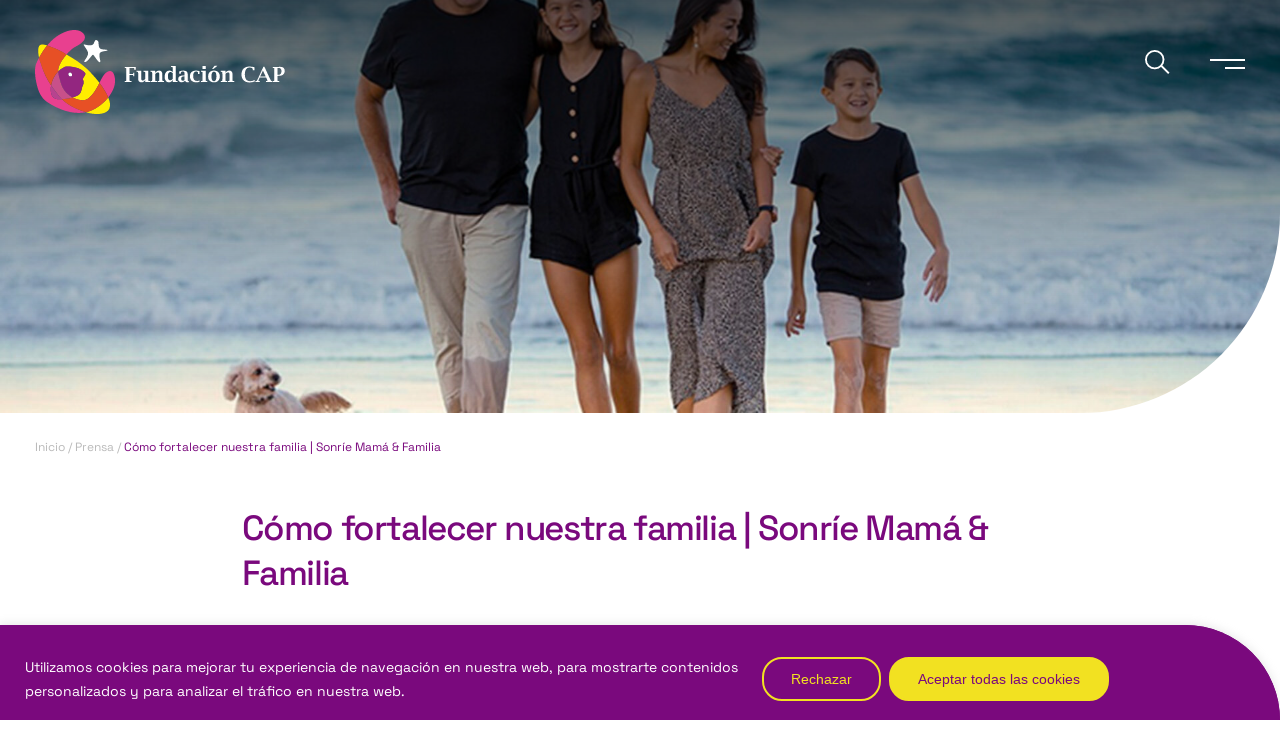

--- FILE ---
content_type: text/html; charset=UTF-8
request_url: https://www.fundacioncap.cl/prensa/como-fortalecer-nuestra-familia-sonrie-mama-familia/
body_size: 13920
content:
<!DOCTYPE html><html><head><meta charset="utf-8"><meta http-equiv="X-UA-Compatible" content="IE=edge"><meta name="viewport" content="width=device-width, initial-scale=1, shrink-to-fit=no"><meta name="msapplication-TileImage" content="https://www.fundacioncap.cl/wp-content/themes/fundacioncap2024/img/icon/ms-icon-144x144.png"><title>Cómo fortalecer nuestra familia | Sonríe Mamá &amp; Familia - Fundaci&oacute;n CAP</title><link data-optimized="1" rel="stylesheet" type="text/css" media="all" href="https://www.fundacioncap.cl/wp-content/litespeed/css/33c92096016908007a79f4d35da69971.css?ver=69971"><link rel="preconnect" href="https://fonts.googleapis.com"><link rel="preconnect" href="https://fonts.gstatic.com" crossorigin><link data-optimized="1" href="https://www.fundacioncap.cl/wp-content/litespeed/css/f2aab17fcf187b13bbacd0b54a3149a2.css?ver=149a2" rel="stylesheet"><link data-optimized="1" rel="stylesheet" type="text/css" media="all" href="https://www.fundacioncap.cl/wp-content/litespeed/css/32ff3030aa168ceb7ff6cd51576f06b6.css?ver=f06b6"><link data-optimized="1" rel="stylesheet" type="text/css" media="all" href="https://www.fundacioncap.cl/wp-content/litespeed/css/2d0275d4dd0c4079f28cc86fa4e4510b.css?ver=4510b"><link data-optimized="1" rel="stylesheet" type="text/css" media="all" href="https://www.fundacioncap.cl/wp-content/litespeed/css/305b899b059c0178c866b1143780f5a2.css?ver=0f5a2"><link data-optimized="1" rel="stylesheet" type="text/css" media="all" href="https://www.fundacioncap.cl/wp-content/litespeed/css/d1e61450156cef786180105c8c171b5d.css?ver=71b5d"><link rel="apple-touch-icon" sizes="57x57" href="https://www.fundacioncap.cl/wp-content/themes/fundacioncap2024/img/icon/apple-icon-57x57.png"><link rel="apple-touch-icon" sizes="60x60" href="https://www.fundacioncap.cl/wp-content/themes/fundacioncap2024/img/icon/apple-icon-60x60.png"><link rel="apple-touch-icon" sizes="72x72" href="https://www.fundacioncap.cl/wp-content/themes/fundacioncap2024/img/icon/apple-icon-72x72.png"><link rel="apple-touch-icon" sizes="76x76" href="https://www.fundacioncap.cl/wp-content/themes/fundacioncap2024/img/icon/apple-icon-76x76.png"><link rel="apple-touch-icon" sizes="114x114" href="https://www.fundacioncap.cl/wp-content/themes/fundacioncap2024/img/icon/apple-icon-114x114.png"><link rel="apple-touch-icon" sizes="120x120" href="https://www.fundacioncap.cl/wp-content/themes/fundacioncap2024/img/icon/apple-icon-120x120.png"><link rel="apple-touch-icon" sizes="144x144" href="https://www.fundacioncap.cl/wp-content/themes/fundacioncap2024/img/icon/apple-icon-144x144.png"><link rel="apple-touch-icon" sizes="152x152" href="https://www.fundacioncap.cl/wp-content/themes/fundacioncap2024/img/icon/apple-icon-152x152.png"><link rel="apple-touch-icon" sizes="180x180" href="https://www.fundacioncap.cl/wp-content/themes/fundacioncap2024/img/icon/apple-icon-180x180.png"><link rel="icon" type="image/png" sizes="192x192" href="https://www.fundacioncap.cl/wp-content/themes/fundacioncap2024/img/icon/android-icon-192x192.png"><link rel="icon" type="image/png" sizes="32x32" href="https://www.fundacioncap.cl/wp-content/themes/fundacioncap2024/img/icon/favicon-32x32.png"><link rel="icon" type="image/png" sizes="96x96" href="https://www.fundacioncap.cl/wp-content/themes/fundacioncap2024/img/icon/favicon-96x96.png"><link rel="icon" type="image/png" sizes="16x16" href="https://www.fundacioncap.cl/wp-content/themes/fundacioncap2024/img/icon/favicon-16x16.png"><link rel="manifest" href="https://www.fundacioncap.cl/wp-content/themes/fundacioncap2024/img/icon/manifest.json"><meta name='robots' content='index, follow, max-image-preview:large, max-snippet:-1, max-video-preview:-1' /><link rel="canonical" href="https://www.fundacioncap.cl/prensa/como-fortalecer-nuestra-familia-sonrie-mama-familia/" /><meta property="og:locale" content="es_ES" /><meta property="og:type" content="article" /><meta property="og:title" content="Cómo fortalecer nuestra familia | Sonríe Mamá &amp; Familia - Fundaci&oacute;n CAP" /><meta property="og:url" content="https://www.fundacioncap.cl/prensa/como-fortalecer-nuestra-familia-sonrie-mama-familia/" /><meta property="og:site_name" content="Fundaci&oacute;n CAP" /><meta property="article:published_time" content="2023-05-15T17:37:22+00:00" /><meta property="article:modified_time" content="2024-03-06T12:51:55+00:00" /><meta property="og:image" content="https://www.fundacioncap.cl/wp-content/uploads/2023/05/fortalecer-la-familia-b.jpg" /><meta property="og:image:width" content="1280" /><meta property="og:image:height" content="600" /><meta property="og:image:type" content="image/jpeg" /><meta name="author" content="Fundación CAP" /><meta name="twitter:card" content="summary_large_image" /><meta name="twitter:label1" content="Escrito por" /><meta name="twitter:data1" content="Fundación CAP" /> <script type="application/ld+json" class="yoast-schema-graph">{"@context":"https://schema.org","@graph":[{"@type":"Article","@id":"https://www.fundacioncap.cl/prensa/como-fortalecer-nuestra-familia-sonrie-mama-familia/#article","isPartOf":{"@id":"https://www.fundacioncap.cl/prensa/como-fortalecer-nuestra-familia-sonrie-mama-familia/"},"author":{"name":"Fundación CAP","@id":"https://www.fundacioncap.cl/#/schema/person/e72eed1e74cb55450ade9fd83d327211"},"headline":"Cómo fortalecer nuestra familia | Sonríe Mamá &#038; Familia","datePublished":"2023-05-15T17:37:22+00:00","dateModified":"2024-03-06T12:51:55+00:00","mainEntityOfPage":{"@id":"https://www.fundacioncap.cl/prensa/como-fortalecer-nuestra-familia-sonrie-mama-familia/"},"wordCount":23,"publisher":{"@id":"https://www.fundacioncap.cl/#organization"},"image":{"@id":"https://www.fundacioncap.cl/prensa/como-fortalecer-nuestra-familia-sonrie-mama-familia/#primaryimage"},"thumbnailUrl":"https://www.fundacioncap.cl/wp-content/uploads/2023/05/fortalecer-la-familia-b.jpg","articleSection":["PAF","2023","Prensa","Leer"],"inLanguage":"es"},{"@type":"WebPage","@id":"https://www.fundacioncap.cl/prensa/como-fortalecer-nuestra-familia-sonrie-mama-familia/","url":"https://www.fundacioncap.cl/prensa/como-fortalecer-nuestra-familia-sonrie-mama-familia/","name":"Cómo fortalecer nuestra familia | Sonríe Mamá & Familia - Fundaci&oacute;n CAP","isPartOf":{"@id":"https://www.fundacioncap.cl/#website"},"primaryImageOfPage":{"@id":"https://www.fundacioncap.cl/prensa/como-fortalecer-nuestra-familia-sonrie-mama-familia/#primaryimage"},"image":{"@id":"https://www.fundacioncap.cl/prensa/como-fortalecer-nuestra-familia-sonrie-mama-familia/#primaryimage"},"thumbnailUrl":"https://www.fundacioncap.cl/wp-content/uploads/2023/05/fortalecer-la-familia-b.jpg","datePublished":"2023-05-15T17:37:22+00:00","dateModified":"2024-03-06T12:51:55+00:00","breadcrumb":{"@id":"https://www.fundacioncap.cl/prensa/como-fortalecer-nuestra-familia-sonrie-mama-familia/#breadcrumb"},"inLanguage":"es","potentialAction":[{"@type":"ReadAction","target":["https://www.fundacioncap.cl/prensa/como-fortalecer-nuestra-familia-sonrie-mama-familia/"]}]},{"@type":"ImageObject","inLanguage":"es","@id":"https://www.fundacioncap.cl/prensa/como-fortalecer-nuestra-familia-sonrie-mama-familia/#primaryimage","url":"https://www.fundacioncap.cl/wp-content/uploads/2023/05/fortalecer-la-familia-b.jpg","contentUrl":"https://www.fundacioncap.cl/wp-content/uploads/2023/05/fortalecer-la-familia-b.jpg","width":1280,"height":600},{"@type":"BreadcrumbList","@id":"https://www.fundacioncap.cl/prensa/como-fortalecer-nuestra-familia-sonrie-mama-familia/#breadcrumb","itemListElement":[{"@type":"ListItem","position":1,"name":"Portada","item":"https://www.fundacioncap.cl/"},{"@type":"ListItem","position":2,"name":"Cómo fortalecer nuestra familia | Sonríe Mamá &#038; Familia"}]},{"@type":"WebSite","@id":"https://www.fundacioncap.cl/#website","url":"https://www.fundacioncap.cl/","name":"Fundación CAP","description":"","publisher":{"@id":"https://www.fundacioncap.cl/#organization"},"potentialAction":[{"@type":"SearchAction","target":{"@type":"EntryPoint","urlTemplate":"https://www.fundacioncap.cl/?s={search_term_string}"},"query-input":{"@type":"PropertyValueSpecification","valueRequired":true,"valueName":"search_term_string"}}],"inLanguage":"es"},{"@type":"Organization","@id":"https://www.fundacioncap.cl/#organization","name":"Fundación CAP","url":"https://www.fundacioncap.cl/","logo":{"@type":"ImageObject","inLanguage":"es","@id":"https://www.fundacioncap.cl/#/schema/logo/image/","url":"https://www.fundacioncap.cl/wp-content/uploads/2023/12/logocap.png","contentUrl":"https://www.fundacioncap.cl/wp-content/uploads/2023/12/logocap.png","width":600,"height":200,"caption":"Fundación CAP"},"image":{"@id":"https://www.fundacioncap.cl/#/schema/logo/image/"}},{"@type":"Person","@id":"https://www.fundacioncap.cl/#/schema/person/e72eed1e74cb55450ade9fd83d327211","name":"Fundación CAP","image":{"@type":"ImageObject","inLanguage":"es","@id":"https://www.fundacioncap.cl/#/schema/person/image/","url":"https://secure.gravatar.com/avatar/afaa4ff87785b1d666044b5ba9e70540abed6ca76cbf10a7edd6a369f7d7d140?s=96&d=mm&r=g","contentUrl":"https://secure.gravatar.com/avatar/afaa4ff87785b1d666044b5ba9e70540abed6ca76cbf10a7edd6a369f7d7d140?s=96&d=mm&r=g","caption":"Fundación CAP"}}]}</script> <link rel='dns-prefetch' href='//www.googletagmanager.com' /><link rel="alternate" title="oEmbed (JSON)" type="application/json+oembed" href="https://www.fundacioncap.cl/wp-json/oembed/1.0/embed?url=https%3A%2F%2Fwww.fundacioncap.cl%2Fprensa%2Fcomo-fortalecer-nuestra-familia-sonrie-mama-familia%2F" /><link rel="alternate" title="oEmbed (XML)" type="text/xml+oembed" href="https://www.fundacioncap.cl/wp-json/oembed/1.0/embed?url=https%3A%2F%2Fwww.fundacioncap.cl%2Fprensa%2Fcomo-fortalecer-nuestra-familia-sonrie-mama-familia%2F&#038;format=xml" /><style id='wp-img-auto-sizes-contain-inline-css' type='text/css'>img:is([sizes=auto i],[sizes^="auto," i]){contain-intrinsic-size:3000px 1500px}</style><style id='wp-emoji-styles-inline-css' type='text/css'>img.wp-smiley,img.emoji{display:inline!important;border:none!important;box-shadow:none!important;height:1em!important;width:1em!important;margin:0 0.07em!important;vertical-align:-0.1em!important;background:none!important;padding:0!important}</style><link data-optimized="1" rel='stylesheet' id='wp-block-library-css' href='https://www.fundacioncap.cl/wp-content/litespeed/css/15d5f1c487489a2de9175b8c9ea40cd2.css?ver=c255c' type='text/css' media='all' /><style id='global-styles-inline-css' type='text/css'>:root{--wp--preset--aspect-ratio--square:1;--wp--preset--aspect-ratio--4-3:4/3;--wp--preset--aspect-ratio--3-4:3/4;--wp--preset--aspect-ratio--3-2:3/2;--wp--preset--aspect-ratio--2-3:2/3;--wp--preset--aspect-ratio--16-9:16/9;--wp--preset--aspect-ratio--9-16:9/16;--wp--preset--color--black:#000000;--wp--preset--color--cyan-bluish-gray:#abb8c3;--wp--preset--color--white:#ffffff;--wp--preset--color--pale-pink:#f78da7;--wp--preset--color--vivid-red:#cf2e2e;--wp--preset--color--luminous-vivid-orange:#ff6900;--wp--preset--color--luminous-vivid-amber:#fcb900;--wp--preset--color--light-green-cyan:#7bdcb5;--wp--preset--color--vivid-green-cyan:#00d084;--wp--preset--color--pale-cyan-blue:#8ed1fc;--wp--preset--color--vivid-cyan-blue:#0693e3;--wp--preset--color--vivid-purple:#9b51e0;--wp--preset--gradient--vivid-cyan-blue-to-vivid-purple:linear-gradient(135deg,rgb(6,147,227) 0%,rgb(155,81,224) 100%);--wp--preset--gradient--light-green-cyan-to-vivid-green-cyan:linear-gradient(135deg,rgb(122,220,180) 0%,rgb(0,208,130) 100%);--wp--preset--gradient--luminous-vivid-amber-to-luminous-vivid-orange:linear-gradient(135deg,rgb(252,185,0) 0%,rgb(255,105,0) 100%);--wp--preset--gradient--luminous-vivid-orange-to-vivid-red:linear-gradient(135deg,rgb(255,105,0) 0%,rgb(207,46,46) 100%);--wp--preset--gradient--very-light-gray-to-cyan-bluish-gray:linear-gradient(135deg,rgb(238,238,238) 0%,rgb(169,184,195) 100%);--wp--preset--gradient--cool-to-warm-spectrum:linear-gradient(135deg,rgb(74,234,220) 0%,rgb(151,120,209) 20%,rgb(207,42,186) 40%,rgb(238,44,130) 60%,rgb(251,105,98) 80%,rgb(254,248,76) 100%);--wp--preset--gradient--blush-light-purple:linear-gradient(135deg,rgb(255,206,236) 0%,rgb(152,150,240) 100%);--wp--preset--gradient--blush-bordeaux:linear-gradient(135deg,rgb(254,205,165) 0%,rgb(254,45,45) 50%,rgb(107,0,62) 100%);--wp--preset--gradient--luminous-dusk:linear-gradient(135deg,rgb(255,203,112) 0%,rgb(199,81,192) 50%,rgb(65,88,208) 100%);--wp--preset--gradient--pale-ocean:linear-gradient(135deg,rgb(255,245,203) 0%,rgb(182,227,212) 50%,rgb(51,167,181) 100%);--wp--preset--gradient--electric-grass:linear-gradient(135deg,rgb(202,248,128) 0%,rgb(113,206,126) 100%);--wp--preset--gradient--midnight:linear-gradient(135deg,rgb(2,3,129) 0%,rgb(40,116,252) 100%);--wp--preset--font-size--small:13px;--wp--preset--font-size--medium:20px;--wp--preset--font-size--large:36px;--wp--preset--font-size--x-large:42px;--wp--preset--spacing--20:0.44rem;--wp--preset--spacing--30:0.67rem;--wp--preset--spacing--40:1rem;--wp--preset--spacing--50:1.5rem;--wp--preset--spacing--60:2.25rem;--wp--preset--spacing--70:3.38rem;--wp--preset--spacing--80:5.06rem;--wp--preset--shadow--natural:6px 6px 9px rgba(0, 0, 0, 0.2);--wp--preset--shadow--deep:12px 12px 50px rgba(0, 0, 0, 0.4);--wp--preset--shadow--sharp:6px 6px 0px rgba(0, 0, 0, 0.2);--wp--preset--shadow--outlined:6px 6px 0px -3px rgb(255, 255, 255), 6px 6px rgb(0, 0, 0);--wp--preset--shadow--crisp:6px 6px 0px rgb(0, 0, 0)}:where(.is-layout-flex){gap:.5em}:where(.is-layout-grid){gap:.5em}body .is-layout-flex{display:flex}.is-layout-flex{flex-wrap:wrap;align-items:center}.is-layout-flex>:is(*,div){margin:0}body .is-layout-grid{display:grid}.is-layout-grid>:is(*,div){margin:0}:where(.wp-block-columns.is-layout-flex){gap:2em}:where(.wp-block-columns.is-layout-grid){gap:2em}:where(.wp-block-post-template.is-layout-flex){gap:1.25em}:where(.wp-block-post-template.is-layout-grid){gap:1.25em}.has-black-color{color:var(--wp--preset--color--black)!important}.has-cyan-bluish-gray-color{color:var(--wp--preset--color--cyan-bluish-gray)!important}.has-white-color{color:var(--wp--preset--color--white)!important}.has-pale-pink-color{color:var(--wp--preset--color--pale-pink)!important}.has-vivid-red-color{color:var(--wp--preset--color--vivid-red)!important}.has-luminous-vivid-orange-color{color:var(--wp--preset--color--luminous-vivid-orange)!important}.has-luminous-vivid-amber-color{color:var(--wp--preset--color--luminous-vivid-amber)!important}.has-light-green-cyan-color{color:var(--wp--preset--color--light-green-cyan)!important}.has-vivid-green-cyan-color{color:var(--wp--preset--color--vivid-green-cyan)!important}.has-pale-cyan-blue-color{color:var(--wp--preset--color--pale-cyan-blue)!important}.has-vivid-cyan-blue-color{color:var(--wp--preset--color--vivid-cyan-blue)!important}.has-vivid-purple-color{color:var(--wp--preset--color--vivid-purple)!important}.has-black-background-color{background-color:var(--wp--preset--color--black)!important}.has-cyan-bluish-gray-background-color{background-color:var(--wp--preset--color--cyan-bluish-gray)!important}.has-white-background-color{background-color:var(--wp--preset--color--white)!important}.has-pale-pink-background-color{background-color:var(--wp--preset--color--pale-pink)!important}.has-vivid-red-background-color{background-color:var(--wp--preset--color--vivid-red)!important}.has-luminous-vivid-orange-background-color{background-color:var(--wp--preset--color--luminous-vivid-orange)!important}.has-luminous-vivid-amber-background-color{background-color:var(--wp--preset--color--luminous-vivid-amber)!important}.has-light-green-cyan-background-color{background-color:var(--wp--preset--color--light-green-cyan)!important}.has-vivid-green-cyan-background-color{background-color:var(--wp--preset--color--vivid-green-cyan)!important}.has-pale-cyan-blue-background-color{background-color:var(--wp--preset--color--pale-cyan-blue)!important}.has-vivid-cyan-blue-background-color{background-color:var(--wp--preset--color--vivid-cyan-blue)!important}.has-vivid-purple-background-color{background-color:var(--wp--preset--color--vivid-purple)!important}.has-black-border-color{border-color:var(--wp--preset--color--black)!important}.has-cyan-bluish-gray-border-color{border-color:var(--wp--preset--color--cyan-bluish-gray)!important}.has-white-border-color{border-color:var(--wp--preset--color--white)!important}.has-pale-pink-border-color{border-color:var(--wp--preset--color--pale-pink)!important}.has-vivid-red-border-color{border-color:var(--wp--preset--color--vivid-red)!important}.has-luminous-vivid-orange-border-color{border-color:var(--wp--preset--color--luminous-vivid-orange)!important}.has-luminous-vivid-amber-border-color{border-color:var(--wp--preset--color--luminous-vivid-amber)!important}.has-light-green-cyan-border-color{border-color:var(--wp--preset--color--light-green-cyan)!important}.has-vivid-green-cyan-border-color{border-color:var(--wp--preset--color--vivid-green-cyan)!important}.has-pale-cyan-blue-border-color{border-color:var(--wp--preset--color--pale-cyan-blue)!important}.has-vivid-cyan-blue-border-color{border-color:var(--wp--preset--color--vivid-cyan-blue)!important}.has-vivid-purple-border-color{border-color:var(--wp--preset--color--vivid-purple)!important}.has-vivid-cyan-blue-to-vivid-purple-gradient-background{background:var(--wp--preset--gradient--vivid-cyan-blue-to-vivid-purple)!important}.has-light-green-cyan-to-vivid-green-cyan-gradient-background{background:var(--wp--preset--gradient--light-green-cyan-to-vivid-green-cyan)!important}.has-luminous-vivid-amber-to-luminous-vivid-orange-gradient-background{background:var(--wp--preset--gradient--luminous-vivid-amber-to-luminous-vivid-orange)!important}.has-luminous-vivid-orange-to-vivid-red-gradient-background{background:var(--wp--preset--gradient--luminous-vivid-orange-to-vivid-red)!important}.has-very-light-gray-to-cyan-bluish-gray-gradient-background{background:var(--wp--preset--gradient--very-light-gray-to-cyan-bluish-gray)!important}.has-cool-to-warm-spectrum-gradient-background{background:var(--wp--preset--gradient--cool-to-warm-spectrum)!important}.has-blush-light-purple-gradient-background{background:var(--wp--preset--gradient--blush-light-purple)!important}.has-blush-bordeaux-gradient-background{background:var(--wp--preset--gradient--blush-bordeaux)!important}.has-luminous-dusk-gradient-background{background:var(--wp--preset--gradient--luminous-dusk)!important}.has-pale-ocean-gradient-background{background:var(--wp--preset--gradient--pale-ocean)!important}.has-electric-grass-gradient-background{background:var(--wp--preset--gradient--electric-grass)!important}.has-midnight-gradient-background{background:var(--wp--preset--gradient--midnight)!important}.has-small-font-size{font-size:var(--wp--preset--font-size--small)!important}.has-medium-font-size{font-size:var(--wp--preset--font-size--medium)!important}.has-large-font-size{font-size:var(--wp--preset--font-size--large)!important}.has-x-large-font-size{font-size:var(--wp--preset--font-size--x-large)!important}</style><style id='classic-theme-styles-inline-css' type='text/css'>/*! This file is auto-generated */
.wp-block-button__link{color:#fff;background-color:#32373c;border-radius:9999px;box-shadow:none;text-decoration:none;padding:calc(.667em + 2px) calc(1.333em + 2px);font-size:1.125em}.wp-block-file__button{background:#32373c;color:#fff;text-decoration:none}</style> <script data-optimized="1" type="text/javascript" id="cookie-law-info-js-extra">var _ckyConfig={"_ipData":[],"_assetsURL":"https://www.fundacioncap.cl/wp-content/plugins/cookie-law-info/lite/frontend/images/","_publicURL":"https://www.fundacioncap.cl","_expiry":"365","_categories":[{"name":"Necessary","slug":"necessary","isNecessary":!0,"ccpaDoNotSell":!0,"cookies":[],"active":!0,"defaultConsent":{"gdpr":!0,"ccpa":!0}},{"name":"Functional","slug":"functional","isNecessary":!1,"ccpaDoNotSell":!0,"cookies":[],"active":!0,"defaultConsent":{"gdpr":!1,"ccpa":!1}},{"name":"Analytics","slug":"analytics","isNecessary":!1,"ccpaDoNotSell":!0,"cookies":[],"active":!0,"defaultConsent":{"gdpr":!1,"ccpa":!1}},{"name":"Performance","slug":"performance","isNecessary":!1,"ccpaDoNotSell":!0,"cookies":[],"active":!0,"defaultConsent":{"gdpr":!1,"ccpa":!1}},{"name":"Advertisement","slug":"advertisement","isNecessary":!1,"ccpaDoNotSell":!0,"cookies":[],"active":!0,"defaultConsent":{"gdpr":!1,"ccpa":!1}}],"_activeLaw":"gdpr","_rootDomain":"","_block":"1","_showBanner":"1","_bannerConfig":{"settings":{"type":"banner","preferenceCenterType":"popup","position":"bottom","applicableLaw":"gdpr"},"behaviours":{"reloadBannerOnAccept":!1,"loadAnalyticsByDefault":!1,"animations":{"onLoad":"animate","onHide":"sticky"}},"config":{"revisitConsent":{"status":!1,"tag":"revisit-consent","position":"bottom-left","meta":{"url":"#"},"styles":{"background-color":"#0056A7"},"elements":{"title":{"type":"text","tag":"revisit-consent-title","status":!0,"styles":{"color":"#0056a7"}}}},"preferenceCenter":{"toggle":{"status":!0,"tag":"detail-category-toggle","type":"toggle","states":{"active":{"styles":{"background-color":"#1863DC"}},"inactive":{"styles":{"background-color":"#D0D5D2"}}}}},"categoryPreview":{"status":!1,"toggle":{"status":!0,"tag":"detail-category-preview-toggle","type":"toggle","states":{"active":{"styles":{"background-color":"#1863DC"}},"inactive":{"styles":{"background-color":"#D0D5D2"}}}}},"videoPlaceholder":{"status":!0,"styles":{"background-color":"#000000","border-color":"#000000","color":"#ffffff"}},"readMore":{"status":!1,"tag":"readmore-button","type":"link","meta":{"noFollow":!0,"newTab":!0},"styles":{"color":"#1863DC","background-color":"transparent","border-color":"transparent"}},"showMore":{"status":!0,"tag":"show-desc-button","type":"button","styles":{"color":"#1863DC"}},"showLess":{"status":!0,"tag":"hide-desc-button","type":"button","styles":{"color":"#1863DC"}},"alwaysActive":{"status":!0,"tag":"always-active","styles":{"color":"#008000"}},"manualLinks":{"status":!0,"tag":"manual-links","type":"link","styles":{"color":"#1863DC"}},"auditTable":{"status":!1},"optOption":{"status":!0,"toggle":{"status":!0,"tag":"optout-option-toggle","type":"toggle","states":{"active":{"styles":{"background-color":"#1863dc"}},"inactive":{"styles":{"background-color":"#FFFFFF"}}}}}}},"_version":"3.3.9.1","_logConsent":"1","_tags":[{"tag":"accept-button","styles":{"color":"#7A097D","background-color":"#F2E121","border-color":"#F2E121"}},{"tag":"reject-button","styles":{"color":"#F2E121","background-color":"#7A097D","border-color":"#F2E121"}},{"tag":"settings-button","styles":{"color":"#1863DC","background-color":"transparent","border-color":"#1863DC"}},{"tag":"readmore-button","styles":{"color":"#1863DC","background-color":"transparent","border-color":"transparent"}},{"tag":"donotsell-button","styles":{"color":"#1863DC","background-color":"transparent","border-color":"transparent"}},{"tag":"show-desc-button","styles":{"color":"#1863DC"}},{"tag":"hide-desc-button","styles":{"color":"#1863DC"}},{"tag":"cky-always-active","styles":[]},{"tag":"cky-link","styles":[]},{"tag":"accept-button","styles":{"color":"#7A097D","background-color":"#F2E121","border-color":"#F2E121"}},{"tag":"revisit-consent","styles":{"background-color":"#0056A7"}}],"_shortCodes":[{"key":"cky_readmore","content":"\u003Ca href=\"#\" class=\"cky-policy\" aria-label=\"Cookie Policy\" target=\"_blank\" rel=\"noopener\" data-cky-tag=\"readmore-button\"\u003ECookie Policy\u003C/a\u003E","tag":"readmore-button","status":!1,"attributes":{"rel":"nofollow","target":"_blank"}},{"key":"cky_show_desc","content":"\u003Cbutton class=\"cky-show-desc-btn\" data-cky-tag=\"show-desc-button\" aria-label=\"Show more\"\u003EShow more\u003C/button\u003E","tag":"show-desc-button","status":!0,"attributes":[]},{"key":"cky_hide_desc","content":"\u003Cbutton class=\"cky-show-desc-btn\" data-cky-tag=\"hide-desc-button\" aria-label=\"Show less\"\u003EShow less\u003C/button\u003E","tag":"hide-desc-button","status":!0,"attributes":[]},{"key":"cky_optout_show_desc","content":"[cky_optout_show_desc]","tag":"optout-show-desc-button","status":!0,"attributes":[]},{"key":"cky_optout_hide_desc","content":"[cky_optout_hide_desc]","tag":"optout-hide-desc-button","status":!0,"attributes":[]},{"key":"cky_category_toggle_label","content":"[cky_{{status}}_category_label] [cky_preference_{{category_slug}}_title]","tag":"","status":!0,"attributes":[]},{"key":"cky_enable_category_label","content":"Enable","tag":"","status":!0,"attributes":[]},{"key":"cky_disable_category_label","content":"Disable","tag":"","status":!0,"attributes":[]},{"key":"cky_video_placeholder","content":"\u003Cdiv class=\"video-placeholder-normal\" data-cky-tag=\"video-placeholder\" id=\"[UNIQUEID]\"\u003E\u003Cp class=\"video-placeholder-text-normal\" data-cky-tag=\"placeholder-title\"\u003EPlease accept cookies to access this content\u003C/p\u003E\u003C/div\u003E","tag":"","status":!0,"attributes":[]},{"key":"cky_enable_optout_label","content":"Enable","tag":"","status":!0,"attributes":[]},{"key":"cky_disable_optout_label","content":"Disable","tag":"","status":!0,"attributes":[]},{"key":"cky_optout_toggle_label","content":"[cky_{{status}}_optout_label] [cky_optout_option_title]","tag":"","status":!0,"attributes":[]},{"key":"cky_optout_option_title","content":"Do Not Sell or Share My Personal Information","tag":"","status":!0,"attributes":[]},{"key":"cky_optout_close_label","content":"Close","tag":"","status":!0,"attributes":[]},{"key":"cky_preference_close_label","content":"Close","tag":"","status":!0,"attributes":[]}],"_rtl":"","_language":"en","_providersToBlock":[]};var _ckyStyles={"css":".cky-overlay{background: #000000; opacity: 0.4; position: fixed; top: 0; left: 0; width: 100%; height: 100%; z-index: 99999999;}.cky-hide{display: none;}.cky-btn-revisit-wrapper{display: flex; align-items: center; justify-content: center; background: #0056a7; width: 45px; height: 45px; border-radius: 50%; position: fixed; z-index: 999999; cursor: pointer;}.cky-revisit-bottom-left{bottom: 15px; left: 15px;}.cky-revisit-bottom-right{bottom: 15px; right: 15px;}.cky-btn-revisit-wrapper .cky-btn-revisit{display: flex; align-items: center; justify-content: center; background: none; border: none; cursor: pointer; position: relative; margin: 0; padding: 0;}.cky-btn-revisit-wrapper .cky-btn-revisit img{max-width: fit-content; margin: 0; height: 30px; width: 30px;}.cky-revisit-bottom-left:hover::before{content: attr(data-tooltip); position: absolute; background: #4e4b66; color: #ffffff; left: calc(100% + 7px); font-size: 12px; line-height: 16px; width: max-content; padding: 4px 8px; border-radius: 4px;}.cky-revisit-bottom-left:hover::after{position: absolute; content: \"\"; border: 5px solid transparent; left: calc(100% + 2px); border-left-width: 0; border-right-color: #4e4b66;}.cky-revisit-bottom-right:hover::before{content: attr(data-tooltip); position: absolute; background: #4e4b66; color: #ffffff; right: calc(100% + 7px); font-size: 12px; line-height: 16px; width: max-content; padding: 4px 8px; border-radius: 4px;}.cky-revisit-bottom-right:hover::after{position: absolute; content: \"\"; border: 5px solid transparent; right: calc(100% + 2px); border-right-width: 0; border-left-color: #4e4b66;}.cky-revisit-hide{display: none;}.cky-consent-container{position: fixed; width: 100%; box-sizing: border-box; z-index: 9999999;}.cky-consent-container .cky-consent-bar{background: #ffffff; border: 1px solid; padding: 16.5px 24px; box-shadow: 0 -1px 10px 0 #acabab4d;}.cky-banner-bottom{bottom: 0; left: 0;}.cky-banner-top{top: 0; left: 0;}.cky-custom-brand-logo-wrapper .cky-custom-brand-logo{width: 100px; height: auto; margin: 0 0 12px 0;}.cky-notice .cky-title{color: #212121; font-weight: 700; font-size: 18px; line-height: 24px; margin: 0 0 12px 0;}.cky-notice-group{display: flex; justify-content: space-between; align-items: center; font-size: 14px; line-height: 24px; font-weight: 400;}.cky-notice-des *,.cky-preference-content-wrapper *,.cky-accordion-header-des *,.cky-gpc-wrapper .cky-gpc-desc *{font-size: 14px;}.cky-notice-des{color: #212121; font-size: 14px; line-height: 24px; font-weight: 400;}.cky-notice-des img{height: 25px; width: 25px;}.cky-consent-bar .cky-notice-des p,.cky-gpc-wrapper .cky-gpc-desc p,.cky-preference-body-wrapper .cky-preference-content-wrapper p,.cky-accordion-header-wrapper .cky-accordion-header-des p,.cky-cookie-des-table li div:last-child p{color: inherit; margin-top: 0; overflow-wrap: break-word;}.cky-notice-des P:last-child,.cky-preference-content-wrapper p:last-child,.cky-cookie-des-table li div:last-child p:last-child,.cky-gpc-wrapper .cky-gpc-desc p:last-child{margin-bottom: 0;}.cky-notice-des a.cky-policy,.cky-notice-des button.cky-policy{font-size: 14px; color: #1863dc; white-space: nowrap; cursor: pointer; background: transparent; border: 1px solid; text-decoration: underline;}.cky-notice-des button.cky-policy{padding: 0;}.cky-notice-des a.cky-policy:focus-visible,.cky-notice-des button.cky-policy:focus-visible,.cky-preference-content-wrapper .cky-show-desc-btn:focus-visible,.cky-accordion-header .cky-accordion-btn:focus-visible,.cky-preference-header .cky-btn-close:focus-visible,.cky-switch input[type=\"checkbox\"]:focus-visible,.cky-footer-wrapper a:focus-visible,.cky-btn:focus-visible{outline: 2px solid #1863dc; outline-offset: 2px;}.cky-btn:focus:not(:focus-visible),.cky-accordion-header .cky-accordion-btn:focus:not(:focus-visible),.cky-preference-content-wrapper .cky-show-desc-btn:focus:not(:focus-visible),.cky-btn-revisit-wrapper .cky-btn-revisit:focus:not(:focus-visible),.cky-preference-header .cky-btn-close:focus:not(:focus-visible),.cky-consent-bar .cky-banner-btn-close:focus:not(:focus-visible){outline: 0;}button.cky-show-desc-btn:not(:hover):not(:active){color: #1863dc; background: transparent;}button.cky-accordion-btn:not(:hover):not(:active),button.cky-banner-btn-close:not(:hover):not(:active),button.cky-btn-close:not(:hover):not(:active),button.cky-btn-revisit:not(:hover):not(:active){background: transparent;}.cky-consent-bar button:hover,.cky-modal.cky-modal-open button:hover,.cky-consent-bar button:focus,.cky-modal.cky-modal-open button:focus{text-decoration: none;}.cky-notice-btn-wrapper{display: flex; justify-content: center; align-items: center; margin-left: 15px;}.cky-notice-btn-wrapper .cky-btn{text-shadow: none; box-shadow: none;}.cky-btn{font-size: 14px; font-family: inherit; line-height: 24px; padding: 8px 27px; font-weight: 500; margin: 0 8px 0 0; border-radius: 2px; white-space: nowrap; cursor: pointer; text-align: center; text-transform: none; min-height: 0;}.cky-btn:hover{opacity: 0.8;}.cky-btn-customize{color: #1863dc; background: transparent; border: 2px solid #1863dc;}.cky-btn-reject{color: #1863dc; background: transparent; border: 2px solid #1863dc;}.cky-btn-accept{background: #1863dc; color: #ffffff; border: 2px solid #1863dc;}.cky-btn:last-child{margin-right: 0;}@media (max-width: 768px){.cky-notice-group{display: block;}.cky-notice-btn-wrapper{margin-left: 0;}.cky-notice-btn-wrapper .cky-btn{flex: auto; max-width: 100%; margin-top: 10px; white-space: unset;}}@media (max-width: 576px){.cky-notice-btn-wrapper{flex-direction: column;}.cky-custom-brand-logo-wrapper, .cky-notice .cky-title, .cky-notice-des, .cky-notice-btn-wrapper{padding: 0 28px;}.cky-consent-container .cky-consent-bar{padding: 16.5px 0;}.cky-notice-des{max-height: 40vh; overflow-y: scroll;}.cky-notice-btn-wrapper .cky-btn{width: 100%; padding: 8px; margin-right: 0;}.cky-notice-btn-wrapper .cky-btn-accept{order: 1;}.cky-notice-btn-wrapper .cky-btn-reject{order: 3;}.cky-notice-btn-wrapper .cky-btn-customize{order: 2;}}@media (max-width: 425px){.cky-custom-brand-logo-wrapper, .cky-notice .cky-title, .cky-notice-des, .cky-notice-btn-wrapper{padding: 0 24px;}.cky-notice-btn-wrapper{flex-direction: column;}.cky-btn{width: 100%; margin: 10px 0 0 0;}.cky-notice-btn-wrapper .cky-btn-customize{order: 2;}.cky-notice-btn-wrapper .cky-btn-reject{order: 3;}.cky-notice-btn-wrapper .cky-btn-accept{order: 1; margin-top: 16px;}}@media (max-width: 352px){.cky-notice .cky-title{font-size: 16px;}.cky-notice-des *{font-size: 12px;}.cky-notice-des, .cky-btn{font-size: 12px;}}.cky-modal.cky-modal-open{display: flex; visibility: visible; -webkit-transform: translate(-50%, -50%); -moz-transform: translate(-50%, -50%); -ms-transform: translate(-50%, -50%); -o-transform: translate(-50%, -50%); transform: translate(-50%, -50%); top: 50%; left: 50%; transition: all 1s ease;}.cky-modal{box-shadow: 0 32px 68px rgba(0, 0, 0, 0.3); margin: 0 auto; position: fixed; max-width: 100%; background: #ffffff; top: 50%; box-sizing: border-box; border-radius: 6px; z-index: 999999999; color: #212121; -webkit-transform: translate(-50%, 100%); -moz-transform: translate(-50%, 100%); -ms-transform: translate(-50%, 100%); -o-transform: translate(-50%, 100%); transform: translate(-50%, 100%); visibility: hidden; transition: all 0s ease;}.cky-preference-center{max-height: 79vh; overflow: hidden; width: 845px; overflow: hidden; flex: 1 1 0; display: flex; flex-direction: column; border-radius: 6px;}.cky-preference-header{display: flex; align-items: center; justify-content: space-between; padding: 22px 24px; border-bottom: 1px solid;}.cky-preference-header .cky-preference-title{font-size: 18px; font-weight: 700; line-height: 24px;}.cky-preference-header .cky-btn-close{margin: 0; cursor: pointer; vertical-align: middle; padding: 0; background: none; border: none; width: auto; height: auto; min-height: 0; line-height: 0; text-shadow: none; box-shadow: none;}.cky-preference-header .cky-btn-close img{margin: 0; height: 10px; width: 10px;}.cky-preference-body-wrapper{padding: 0 24px; flex: 1; overflow: auto; box-sizing: border-box;}.cky-preference-content-wrapper,.cky-gpc-wrapper .cky-gpc-desc{font-size: 14px; line-height: 24px; font-weight: 400; padding: 12px 0;}.cky-preference-content-wrapper{border-bottom: 1px solid;}.cky-preference-content-wrapper img{height: 25px; width: 25px;}.cky-preference-content-wrapper .cky-show-desc-btn{font-size: 14px; font-family: inherit; color: #1863dc; text-decoration: none; line-height: 24px; padding: 0; margin: 0; white-space: nowrap; cursor: pointer; background: transparent; border-color: transparent; text-transform: none; min-height: 0; text-shadow: none; box-shadow: none;}.cky-accordion-wrapper{margin-bottom: 10px;}.cky-accordion{border-bottom: 1px solid;}.cky-accordion:last-child{border-bottom: none;}.cky-accordion .cky-accordion-item{display: flex; margin-top: 10px;}.cky-accordion .cky-accordion-body{display: none;}.cky-accordion.cky-accordion-active .cky-accordion-body{display: block; padding: 0 22px; margin-bottom: 16px;}.cky-accordion-header-wrapper{cursor: pointer; width: 100%;}.cky-accordion-item .cky-accordion-header{display: flex; justify-content: space-between; align-items: center;}.cky-accordion-header .cky-accordion-btn{font-size: 16px; font-family: inherit; color: #212121; line-height: 24px; background: none; border: none; font-weight: 700; padding: 0; margin: 0; cursor: pointer; text-transform: none; min-height: 0; text-shadow: none; box-shadow: none;}.cky-accordion-header .cky-always-active{color: #008000; font-weight: 600; line-height: 24px; font-size: 14px;}.cky-accordion-header-des{font-size: 14px; line-height: 24px; margin: 10px 0 16px 0;}.cky-accordion-chevron{margin-right: 22px; position: relative; cursor: pointer;}.cky-accordion-chevron-hide{display: none;}.cky-accordion .cky-accordion-chevron i::before{content: \"\"; position: absolute; border-right: 1.4px solid; border-bottom: 1.4px solid; border-color: inherit; height: 6px; width: 6px; -webkit-transform: rotate(-45deg); -moz-transform: rotate(-45deg); -ms-transform: rotate(-45deg); -o-transform: rotate(-45deg); transform: rotate(-45deg); transition: all 0.2s ease-in-out; top: 8px;}.cky-accordion.cky-accordion-active .cky-accordion-chevron i::before{-webkit-transform: rotate(45deg); -moz-transform: rotate(45deg); -ms-transform: rotate(45deg); -o-transform: rotate(45deg); transform: rotate(45deg);}.cky-audit-table{background: #f4f4f4; border-radius: 6px;}.cky-audit-table .cky-empty-cookies-text{color: inherit; font-size: 12px; line-height: 24px; margin: 0; padding: 10px;}.cky-audit-table .cky-cookie-des-table{font-size: 12px; line-height: 24px; font-weight: normal; padding: 15px 10px; border-bottom: 1px solid; border-bottom-color: inherit; margin: 0;}.cky-audit-table .cky-cookie-des-table:last-child{border-bottom: none;}.cky-audit-table .cky-cookie-des-table li{list-style-type: none; display: flex; padding: 3px 0;}.cky-audit-table .cky-cookie-des-table li:first-child{padding-top: 0;}.cky-cookie-des-table li div:first-child{width: 100px; font-weight: 600; word-break: break-word; word-wrap: break-word;}.cky-cookie-des-table li div:last-child{flex: 1; word-break: break-word; word-wrap: break-word; margin-left: 8px;}.cky-footer-shadow{display: block; width: 100%; height: 40px; background: linear-gradient(180deg, rgba(255, 255, 255, 0) 0%, #ffffff 100%); position: absolute; bottom: calc(100% - 1px);}.cky-footer-wrapper{position: relative;}.cky-prefrence-btn-wrapper{display: flex; flex-wrap: wrap; align-items: center; justify-content: center; padding: 22px 24px; border-top: 1px solid;}.cky-prefrence-btn-wrapper .cky-btn{flex: auto; max-width: 100%; text-shadow: none; box-shadow: none;}.cky-btn-preferences{color: #1863dc; background: transparent; border: 2px solid #1863dc;}.cky-preference-header,.cky-preference-body-wrapper,.cky-preference-content-wrapper,.cky-accordion-wrapper,.cky-accordion,.cky-accordion-wrapper,.cky-footer-wrapper,.cky-prefrence-btn-wrapper{border-color: inherit;}@media (max-width: 845px){.cky-modal{max-width: calc(100% - 16px);}}@media (max-width: 576px){.cky-modal{max-width: 100%;}.cky-preference-center{max-height: 100vh;}.cky-prefrence-btn-wrapper{flex-direction: column;}.cky-accordion.cky-accordion-active .cky-accordion-body{padding-right: 0;}.cky-prefrence-btn-wrapper .cky-btn{width: 100%; margin: 10px 0 0 0;}.cky-prefrence-btn-wrapper .cky-btn-reject{order: 3;}.cky-prefrence-btn-wrapper .cky-btn-accept{order: 1; margin-top: 0;}.cky-prefrence-btn-wrapper .cky-btn-preferences{order: 2;}}@media (max-width: 425px){.cky-accordion-chevron{margin-right: 15px;}.cky-notice-btn-wrapper{margin-top: 0;}.cky-accordion.cky-accordion-active .cky-accordion-body{padding: 0 15px;}}@media (max-width: 352px){.cky-preference-header .cky-preference-title{font-size: 16px;}.cky-preference-header{padding: 16px 24px;}.cky-preference-content-wrapper *, .cky-accordion-header-des *{font-size: 12px;}.cky-preference-content-wrapper, .cky-preference-content-wrapper .cky-show-more, .cky-accordion-header .cky-always-active, .cky-accordion-header-des, .cky-preference-content-wrapper .cky-show-desc-btn, .cky-notice-des a.cky-policy{font-size: 12px;}.cky-accordion-header .cky-accordion-btn{font-size: 14px;}}.cky-switch{display: flex;}.cky-switch input[type=\"checkbox\"]{position: relative; width: 44px; height: 24px; margin: 0; background: #d0d5d2; -webkit-appearance: none; border-radius: 50px; cursor: pointer; outline: 0; border: none; top: 0;}.cky-switch input[type=\"checkbox\"]:checked{background: #1863dc;}.cky-switch input[type=\"checkbox\"]:before{position: absolute; content: \"\"; height: 20px; width: 20px; left: 2px; bottom: 2px; border-radius: 50%; background-color: white; -webkit-transition: 0.4s; transition: 0.4s; margin: 0;}.cky-switch input[type=\"checkbox\"]:after{display: none;}.cky-switch input[type=\"checkbox\"]:checked:before{-webkit-transform: translateX(20px); -ms-transform: translateX(20px); transform: translateX(20px);}@media (max-width: 425px){.cky-switch input[type=\"checkbox\"]{width: 38px; height: 21px;}.cky-switch input[type=\"checkbox\"]:before{height: 17px; width: 17px;}.cky-switch input[type=\"checkbox\"]:checked:before{-webkit-transform: translateX(17px); -ms-transform: translateX(17px); transform: translateX(17px);}}.cky-consent-bar .cky-banner-btn-close{position: absolute; right: 9px; top: 5px; background: none; border: none; cursor: pointer; padding: 0; margin: 0; min-height: 0; line-height: 0; height: auto; width: auto; text-shadow: none; box-shadow: none;}.cky-consent-bar .cky-banner-btn-close img{height: 9px; width: 9px; margin: 0;}.cky-notice-btn-wrapper .cky-btn-do-not-sell{font-size: 14px; line-height: 24px; padding: 6px 0; margin: 0; font-weight: 500; background: none; border-radius: 2px; border: none; cursor: pointer; text-align: left; color: #1863dc; background: transparent; border-color: transparent; box-shadow: none; text-shadow: none;}.cky-consent-bar .cky-banner-btn-close:focus-visible,.cky-notice-btn-wrapper .cky-btn-do-not-sell:focus-visible,.cky-opt-out-btn-wrapper .cky-btn:focus-visible,.cky-opt-out-checkbox-wrapper input[type=\"checkbox\"].cky-opt-out-checkbox:focus-visible{outline: 2px solid #1863dc; outline-offset: 2px;}@media (max-width: 768px){.cky-notice-btn-wrapper{margin-left: 0; margin-top: 10px; justify-content: left;}.cky-notice-btn-wrapper .cky-btn-do-not-sell{padding: 0;}}@media (max-width: 352px){.cky-notice-btn-wrapper .cky-btn-do-not-sell, .cky-notice-des a.cky-policy{font-size: 12px;}}.cky-opt-out-wrapper{padding: 12px 0;}.cky-opt-out-wrapper .cky-opt-out-checkbox-wrapper{display: flex; align-items: center;}.cky-opt-out-checkbox-wrapper .cky-opt-out-checkbox-label{font-size: 16px; font-weight: 700; line-height: 24px; margin: 0 0 0 12px; cursor: pointer;}.cky-opt-out-checkbox-wrapper input[type=\"checkbox\"].cky-opt-out-checkbox{background-color: #ffffff; border: 1px solid black; width: 20px; height: 18.5px; margin: 0; -webkit-appearance: none; position: relative; display: flex; align-items: center; justify-content: center; border-radius: 2px; cursor: pointer;}.cky-opt-out-checkbox-wrapper input[type=\"checkbox\"].cky-opt-out-checkbox:checked{background-color: #1863dc; border: none;}.cky-opt-out-checkbox-wrapper input[type=\"checkbox\"].cky-opt-out-checkbox:checked::after{left: 6px; bottom: 4px; width: 7px; height: 13px; border: solid #ffffff; border-width: 0 3px 3px 0; border-radius: 2px; -webkit-transform: rotate(45deg); -ms-transform: rotate(45deg); transform: rotate(45deg); content: \"\"; position: absolute; box-sizing: border-box;}.cky-opt-out-checkbox-wrapper.cky-disabled .cky-opt-out-checkbox-label,.cky-opt-out-checkbox-wrapper.cky-disabled input[type=\"checkbox\"].cky-opt-out-checkbox{cursor: no-drop;}.cky-gpc-wrapper{margin: 0 0 0 32px;}.cky-footer-wrapper .cky-opt-out-btn-wrapper{display: flex; flex-wrap: wrap; align-items: center; justify-content: center; padding: 22px 24px;}.cky-opt-out-btn-wrapper .cky-btn{flex: auto; max-width: 100%; text-shadow: none; box-shadow: none;}.cky-opt-out-btn-wrapper .cky-btn-cancel{border: 1px solid #dedfe0; background: transparent; color: #858585;}.cky-opt-out-btn-wrapper .cky-btn-confirm{background: #1863dc; color: #ffffff; border: 1px solid #1863dc;}@media (max-width: 352px){.cky-opt-out-checkbox-wrapper .cky-opt-out-checkbox-label{font-size: 14px;}.cky-gpc-wrapper .cky-gpc-desc, .cky-gpc-wrapper .cky-gpc-desc *{font-size: 12px;}.cky-opt-out-checkbox-wrapper input[type=\"checkbox\"].cky-opt-out-checkbox{width: 16px; height: 16px;}.cky-opt-out-checkbox-wrapper input[type=\"checkbox\"].cky-opt-out-checkbox:checked::after{left: 5px; bottom: 4px; width: 3px; height: 9px;}.cky-gpc-wrapper{margin: 0 0 0 28px;}}.video-placeholder-youtube{background-size: 100% 100%; background-position: center; background-repeat: no-repeat; background-color: #b2b0b059; position: relative; display: flex; align-items: center; justify-content: center; max-width: 100%;}.video-placeholder-text-youtube{text-align: center; align-items: center; padding: 10px 16px; background-color: #000000cc; color: #ffffff; border: 1px solid; border-radius: 2px; cursor: pointer;}.video-placeholder-normal{background-image: url(\"/wp-content/plugins/cookie-law-info/lite/frontend/images/placeholder.svg\"); background-size: 80px; background-position: center; background-repeat: no-repeat; background-color: #b2b0b059; position: relative; display: flex; align-items: flex-end; justify-content: center; max-width: 100%;}.video-placeholder-text-normal{align-items: center; padding: 10px 16px; text-align: center; border: 1px solid; border-radius: 2px; cursor: pointer;}.cky-rtl{direction: rtl; text-align: right;}.cky-rtl .cky-banner-btn-close{left: 9px; right: auto;}.cky-rtl .cky-notice-btn-wrapper .cky-btn:last-child{margin-right: 8px;}.cky-rtl .cky-notice-btn-wrapper .cky-btn:first-child{margin-right: 0;}.cky-rtl .cky-notice-btn-wrapper{margin-left: 0; margin-right: 15px;}.cky-rtl .cky-prefrence-btn-wrapper .cky-btn{margin-right: 8px;}.cky-rtl .cky-prefrence-btn-wrapper .cky-btn:first-child{margin-right: 0;}.cky-rtl .cky-accordion .cky-accordion-chevron i::before{border: none; border-left: 1.4px solid; border-top: 1.4px solid; left: 12px;}.cky-rtl .cky-accordion.cky-accordion-active .cky-accordion-chevron i::before{-webkit-transform: rotate(-135deg); -moz-transform: rotate(-135deg); -ms-transform: rotate(-135deg); -o-transform: rotate(-135deg); transform: rotate(-135deg);}@media (max-width: 768px){.cky-rtl .cky-notice-btn-wrapper{margin-right: 0;}}@media (max-width: 576px){.cky-rtl .cky-notice-btn-wrapper .cky-btn:last-child{margin-right: 0;}.cky-rtl .cky-prefrence-btn-wrapper .cky-btn{margin-right: 0;}.cky-rtl .cky-accordion.cky-accordion-active .cky-accordion-body{padding: 0 22px 0 0;}}@media (max-width: 425px){.cky-rtl .cky-accordion.cky-accordion-active .cky-accordion-body{padding: 0 15px 0 0;}}.cky-rtl .cky-opt-out-btn-wrapper .cky-btn{margin-right: 12px;}.cky-rtl .cky-opt-out-btn-wrapper .cky-btn:first-child{margin-right: 0;}.cky-rtl .cky-opt-out-checkbox-wrapper .cky-opt-out-checkbox-label{margin: 0 12px 0 0;}"}</script> <script data-optimized="1" type="text/javascript" src="https://www.fundacioncap.cl/wp-content/litespeed/js/8432cbdecd98e85399b57ccf7c4d473b.js?ver=f478f" id="cookie-law-info-js"></script> <link rel="https://api.w.org/" href="https://www.fundacioncap.cl/wp-json/" /><link rel="alternate" title="JSON" type="application/json" href="https://www.fundacioncap.cl/wp-json/wp/v2/posts/8268" /><link rel="EditURI" type="application/rsd+xml" title="RSD" href="https://www.fundacioncap.cl/xmlrpc.php?rsd" /><meta name="generator" content="WordPress 6.9" /><link rel='shortlink' href='https://www.fundacioncap.cl/?p=8268' /><style id="cky-style-inline">[data-cky-tag]{visibility:hidden}</style> <script async src="https://www.googletagmanager.com/gtag/js?id=G-ZZQB1VMJQZ"></script> <script>window.dataLayer = window.dataLayer || [];
			function gtag(){dataLayer.push(arguments);}
			gtag('js', new Date());
			gtag('config', 'G-ZZQB1VMJQZ');</script> <meta name="generator" content="Site Kit by Google 1.170.0" /></head><body class="wp-singular post-template-default single single-post postid-8268 single-format-image wp-theme-fundacioncap2024"><div class="body"><div class="contenedor-submenu"><div class="pos"><div class="grupo"><div class="container-fluid"><div class="paginas"><div class="row"><div class="col-12"><div class="menu-menu-container"><ul id="menu-menu" class="menu"><li id="menu-item-8818" class="menu-item menu-item-type-custom menu-item-object-custom menu-item-home menu-item-8818"><a href="https://www.fundacioncap.cl/">Inicio</a></li><li id="menu-item-8822" class="menu-item menu-item-type-post_type menu-item-object-page menu-item-8822"><a href="https://www.fundacioncap.cl/fundacion/">Fundación</a></li><li id="menu-item-8825" class="menu-item menu-item-type-custom menu-item-object-custom menu-item-has-children menu-item-8825"><a href="#">Programas</a><ul class="sub-menu"><li id="menu-item-8819" class="menu-item menu-item-type-post_type menu-item-object-page menu-item-8819"><a href="https://www.fundacioncap.cl/aprender-en-familia/">Aprender en Familia</a></li><li id="menu-item-8821" class="menu-item menu-item-type-post_type menu-item-object-page menu-item-8821"><a href="https://www.fundacioncap.cl/e-motiva/">E-Motiva</a></li></ul></li><li id="menu-item-8820" class="menu-item menu-item-type-post_type menu-item-object-page menu-item-8820"><a href="https://www.fundacioncap.cl/biblioteca/">Biblioteca</a></li><li id="menu-item-8826" class="menu-item menu-item-type-taxonomy menu-item-object-category menu-item-8826"><a href="https://www.fundacioncap.cl/categoria/actividades/">Actividades</a></li><li id="menu-item-9091" class="menu-item menu-item-type-taxonomy menu-item-object-category menu-item-9091"><a href="https://www.fundacioncap.cl/categoria/novedades/">Novedades</a></li><li id="menu-item-8827" class="menu-item menu-item-type-taxonomy menu-item-object-category current-post-ancestor current-menu-parent current-post-parent menu-item-8827"><a href="https://www.fundacioncap.cl/categoria/prensa/">Prensa</a></li></ul></div><div class="redes">
<a href="https://www.facebook.com/fundacioncap.educa/" target="_blank"><img class="img-fluid ico" src="https://www.fundacioncap.cl/wp-content/themes/fundacioncap2024/img/iconos/fb.png" alt="Facebook"></a>
<a href="https://www.instagram.com/fundacioncap_educa/" target="_blank"><img class="img-fluid ico" src="https://www.fundacioncap.cl/wp-content/themes/fundacioncap2024/img/iconos/ig.png" alt="Instagram"></a></div><p><a href="https://www.google.com/maps/place/Fundacion+Cap/@-33.414753,-70.5980902,17z/data=!3m1!4b1!4m6!3m5!1s0x9662cf3fcf7d0bfd:0xc26fa6694f9176de!8m2!3d-33.4147575!4d-70.5955153!16s%2Fg%2F1tfxz74f?entry=ttu" target="_blank">									Av. Isidora Goyenechea 3365 of. 904 Las Condes, Santiago, Chile									</a></p><p class="ultimo"><a href="tel:+56222468900" target="_blank">+562 2246 8900</a></p></div></div></div></div></div></div></div><div class="contenedor-buscar"><div class="pos"><div class="grupo"><div class="container-fluid"><div class="paginas"><div class="row"><div class="col-12"><form method="get" action="https://www.fundacioncap.cl/"><div class="form-group">
<input autocomplete="off" placeholder="¿Qué buscas?" value="" type="text" maxlength="255" id="s" name="s" class="form-control" /></div></form></div></div></div></div></div></div></div><header id="header"><div class="container-fluid"><div class="paginas"><div class="row"><div class="col-7">
<a href="https://www.fundacioncap.cl/" class="logo" title="Fundaci&oacute;n CAP"><img class="img-fluid" src="https://www.fundacioncap.cl/wp-content/themes/fundacioncap2024/img/logo.svg" alt="Fundaci&oacute;n CAP"></a></div><div class="col-5"><div class="clearfix"><div class="menu-trigger m-trigger">
<span class="icon"></span></div><div class="buscar">
<a href="#" class="trigger-buscar"><img class="img-fluid ico" src="https://www.fundacioncap.cl/wp-content/themes/fundacioncap2024/img/iconos/ico-buscar.svg" alt="Buscar"></a></div></div></div></div></div></div></header><div id="main"><div class="banner" style="background-image:url(https://www.fundacioncap.cl/wp-content/uploads/bis-images/8270/fortalecer-la-familia-b-1920x620-f50_50.jpg);">
<img class="img-fluid tablet" src="https://www.fundacioncap.cl/wp-content/uploads/bis-images/8270/fortalecer-la-familia-b-1920x620-f50_50.jpg" alt="Cómo fortalecer nuestra familia | Sonríe Mamá &#038; Familia"></div><section class="entrada"><div class="globo os-animation" style="top:10%;right:-5%;" data-os-animation="fadeInUp" data-os-animation-delay="0.25s"></div><div class="globo small amarillo os-animation" style="top:68%;right:-2%;" data-os-animation="fadeInRight" data-os-animation-delay="0.25s"></div><div class="globo small borde os-animation" style="top:80%;right:-2%;" data-os-animation="fadeInRight" data-os-animation-delay="0.35s"></div><div class="globo small verde os-animation" style="top:80%;left:1%;" data-os-animation="fadeInUp" data-os-animation-delay="0.25s"></div><div class="container-fluid"><div class="paginas"><div class="row"><div class="col-12"><div class="os-animation" data-os-animation="fadeInUp" data-os-animation-delay="0.25s"><div class="guia">
<a href="https://www.fundacioncap.cl/">Inicio</a> / <a href="https://www.fundacioncap.cl/categoria/prensa/">Prensa</a> / <span>Cómo fortalecer nuestra familia | Sonríe Mamá &#038; Familia</span></div></div></div><div class="col-12 col-lg-8 offset-lg-2"><div class="titulo"><div class="animar"><h1><strong class="os-animation" data-os-animation="slideInUp" data-os-animation-delay="0.35s">Cómo fortalecer nuestra familia | Sonríe Mamá &#038; Familia</strong></h1></div></div><div class="os-animation" data-os-animation="fadeInUp" data-os-animation-delay="0.4s"><p><a href="https://www.fundacioncap.cl/wp-content/uploads/2023/05/15-de-mayo-sonrie-mama.png"><img fetchpriority="high" decoding="async" class="aligncenter size-full wp-image-8269 img-fluid" src="https://www.fundacioncap.cl/wp-content/uploads/2023/05/15-de-mayo-sonrie-mama.png" alt="" width="1612" height="3818" srcset="https://www.fundacioncap.cl/wp-content/uploads/2023/05/15-de-mayo-sonrie-mama.png 1612w, https://www.fundacioncap.cl/wp-content/uploads/2023/05/15-de-mayo-sonrie-mama-127x300.png 127w, https://www.fundacioncap.cl/wp-content/uploads/2023/05/15-de-mayo-sonrie-mama-432x1024.png 432w, https://www.fundacioncap.cl/wp-content/uploads/2023/05/15-de-mayo-sonrie-mama-768x1819.png 768w, https://www.fundacioncap.cl/wp-content/uploads/2023/05/15-de-mayo-sonrie-mama-649x1536.png 649w, https://www.fundacioncap.cl/wp-content/uploads/2023/05/15-de-mayo-sonrie-mama-865x2048.png 865w" sizes="(max-width: 1612px) 100vw, 1612px" /></a></p></div></div></div></div></div></section><section class="relacionados nopdt"><div class="container-fluid"><div class="paginas"><div class="row"><div class="col-12"><div class="animar"><h2><strong class="os-animation" data-os-animation="slideInUp" data-os-animation-delay="0.35s">Relacionados</strong></h2></div></div></div><div class="row no-gutters"><div class="col-12 col-sm-8 col-lg-8"><div class="os-animation" data-os-animation="fadeInLeft" data-os-animation-delay="0.3s">
<a href="https://www.fundacioncap.cl/prensa/recomendaciones-para-las-fiestas-central-web-cl-2/" class="modulo"><div class="row no-gutters"><div class="col-12 col-sm-6 col-lg-6"><div class="imagen">
<img class="img-fluid" src="https://www.fundacioncap.cl/wp-content/uploads/bis-images/9354/Familia-velvet-768x768-f50_50.jpg" alt="Recomendaciones para las fiestas | Central web.cl"></div></div><div class="col-12 col-sm-6 col-lg-6"><div class="contenido"><h3>Recomendaciones para las fiestas | Central web.cl...</h3>
<span class="ver">+</span></div></div></div>
</a></div></div><div class="col-12 col-sm-4 col-lg-4">
<a href="https://www.fundacioncap.cl/prensa/prensa-2023/como-hacer-de-las-fiestas-de-fin-de-ano-un-espacio-de-reflexion-y-encuentro-en-familia-revista-velvet/" class="modulo"><div class="os-animation" data-os-animation="fadeInRight" data-os-animation-delay="0.4s"><div class="grupo"><h3>Cómo hacer de las fiestas de fin de año un espacio de reflexión y encuentro en familia | Revista Vel...</h3>
<span class="ver">+</span></div></div>
</a></div></div></div></div></section></div><footer><div class="container-fluid"><div class="paginas"><div class="row"><div class="col-12"><div class="os-animation" data-os-animation="fadeInLeft" data-os-animation-delay="0.25s"><div class="frase"><div class="row"><div class="col-12 col-lg-10 offset-lg-1"><div class="os-animation" data-os-animation="fadeInUp" data-os-animation-delay="1s"><div class="grp">
<img class="img-fluid icon" src="https://www.fundacioncap.cl/wp-content/themes/fundacioncap2024/img/iconos/ico-destacado.svg" alt="Fundaci&oacute;n CAP"><p>Impactar positivamente en las principales áreas que impulsan el progreso de Chile y sus habitantes, a través de proyectos innovadores e inclusivos, desarrollados con visión de largo plazo y de forma sistemática. Por su trascendencia y los desafíos que el país enfrenta en el ámbito educacional, generar oportunidades de calidad en esta área ha sido el foco de Fundación CAP desde 2006.</p></div></div></div></div></div></div></div></div></div></div><div class="inn"><div class="container-fluid"><div class="paginas"><div class="row"><div class="col-12 col-sm-6 col-lg-6">
<a href="https://www.fundacioncap.cl/" class="logo" title="Fundaci&oacute;n CAP"><img class="img-fluid" src="https://www.fundacioncap.cl/wp-content/themes/fundacioncap2024/img/logob.svg" alt="Fundaci&oacute;n CAP"></a><div class="tablet"><div class="redes">
<a href="https://www.facebook.com/fundacioncap.educa/" target="_blank"><img class="img-fluid ico" src="https://www.fundacioncap.cl/wp-content/themes/fundacioncap2024/img/iconos/fb.png" alt="Facebook"></a>
<a href="https://www.instagram.com/fundacioncap_educa/" target="_blank"><img class="img-fluid ico" src="https://www.fundacioncap.cl/wp-content/themes/fundacioncap2024/img/iconos/ig.png" alt="Instagram"></a></div></div></div><div class="col-12 col-sm-6 col-lg-6"><div class="clearfix"><div class="menu-menu-container"><ul id="menu-menu-1" class="menu-footer"><li class="menu-item menu-item-type-custom menu-item-object-custom menu-item-home menu-item-8818"><a href="https://www.fundacioncap.cl/">Inicio</a></li><li class="menu-item menu-item-type-post_type menu-item-object-page menu-item-8822"><a href="https://www.fundacioncap.cl/fundacion/">Fundación</a></li><li class="menu-item menu-item-type-custom menu-item-object-custom menu-item-has-children menu-item-8825"><a href="#">Programas</a><ul class="sub-menu"><li class="menu-item menu-item-type-post_type menu-item-object-page menu-item-8819"><a href="https://www.fundacioncap.cl/aprender-en-familia/">Aprender en Familia</a></li><li class="menu-item menu-item-type-post_type menu-item-object-page menu-item-8821"><a href="https://www.fundacioncap.cl/e-motiva/">E-Motiva</a></li></ul></li><li class="menu-item menu-item-type-post_type menu-item-object-page menu-item-8820"><a href="https://www.fundacioncap.cl/biblioteca/">Biblioteca</a></li><li class="menu-item menu-item-type-taxonomy menu-item-object-category menu-item-8826"><a href="https://www.fundacioncap.cl/categoria/actividades/">Actividades</a></li><li class="menu-item menu-item-type-taxonomy menu-item-object-category menu-item-9091"><a href="https://www.fundacioncap.cl/categoria/novedades/">Novedades</a></li><li class="menu-item menu-item-type-taxonomy menu-item-object-category current-post-ancestor current-menu-parent current-post-parent menu-item-8827"><a href="https://www.fundacioncap.cl/categoria/prensa/">Prensa</a></li></ul></div></div></div></div><div class="contenido"><div class="row"><div class="col-12 col-sm-6 col-lg-6"><p><a href="https://www.google.com/maps/place/Fundacion+Cap/@-33.414753,-70.5980902,17z/data=!3m1!4b1!4m6!3m5!1s0x9662cf3fcf7d0bfd:0xc26fa6694f9176de!8m2!3d-33.4147575!4d-70.5955153!16s%2Fg%2F1tfxz74f?entry=ttu" target="_blank">									Av. Isidora Goyenechea 3365 of. 904 Las Condes, Santiago, Chile									</a></p></div><div class="col-12 col-sm-6 col-lg-6"><p class="ultimo"><a href="mailto:spacheco@fundacioncap.cl" target="_blank">spacheco@fundacioncap.cl</a></p><p class="ultimo"><a href="tel:+56222468900" target="_blank">+562 2246 8900</a></p></div><div class="col-12"><div class="mobile"><div class="redes">
<a href="https://www.facebook.com/fundacioncap.educa/" target="_blank"><img class="img-fluid ico" src="https://www.fundacioncap.cl/wp-content/themes/fundacioncap2024/img/iconos/fb.png" alt="Facebook"></a>
<a href="https://www.instagram.com/fundacioncap_educa/" target="_blank"><img class="img-fluid ico" src="https://www.fundacioncap.cl/wp-content/themes/fundacioncap2024/img/iconos/ig.png" alt="Instagram"></a></div></div></div></div></div></div></div></div></footer></div> <script src="https://www.fundacioncap.cl/wp-content/themes/fundacioncap2024/js/jquery.js"></script> <script data-optimized="1" src="https://www.fundacioncap.cl/wp-content/litespeed/js/ed1eab69e36772d4da5c37f4272a95aa.js?ver=a95aa"></script> <script data-optimized="1" src="https://www.fundacioncap.cl/wp-content/litespeed/js/b72f30dff4d29310fae56b0abe279917.js?ver=79917"></script> <script data-optimized="1" src="https://www.fundacioncap.cl/wp-content/litespeed/js/fb04d626952c322a2b17f5688b9e27d7.js?ver=e27d7"></script> <script data-optimized="1" src="https://www.fundacioncap.cl/wp-content/litespeed/js/b28202e8f1130061026ca3209c7d77bd.js?ver=d77bd"></script> <script data-optimized="1" src="https://www.fundacioncap.cl/wp-content/litespeed/js/a42a6a364f323322651c9b95c5d576be.js?ver=576be"></script> <script data-optimized="1" src="https://www.fundacioncap.cl/wp-content/litespeed/js/bfdec7a0f9abfb10fdaa2a923c551b6c.js?ver=51b6c"></script> <script data-optimized="1" src="https://www.fundacioncap.cl/wp-content/litespeed/js/d8f4785ef4ee1f528a444c5cb719c32c.js?ver=9c32c"></script> <script data-optimized="1" src="https://www.fundacioncap.cl/wp-content/litespeed/js/67b754e82c7bbf5a1cecb9fe1016128c.js?ver=6128c"></script> <script data-optimized="1" src="https://www.fundacioncap.cl/wp-content/litespeed/js/e152ed800c7bab3db8b0d42c65aed88b.js?ver=ed88b"></script> <script type="speculationrules">{"prefetch":[{"source":"document","where":{"and":[{"href_matches":"/*"},{"not":{"href_matches":["/wp-*.php","/wp-admin/*","/wp-content/uploads/*","/wp-content/*","/wp-content/plugins/*","/wp-content/themes/fundacioncap2024/*","/*\\?(.+)"]}},{"not":{"selector_matches":"a[rel~=\"nofollow\"]"}},{"not":{"selector_matches":".no-prefetch, .no-prefetch a"}}]},"eagerness":"conservative"}]}</script> <script id="ckyBannerTemplate" type="text/template"><div class="cky-overlay cky-hide"></div><div class="cky-consent-container cky-hide" tabindex="0"> <div class="cky-consent-bar" data-cky-tag="notice" style="background-color:#7A097D;border-color:#7A097D">  <div class="cky-notice"> <p class="cky-title" role="heading" aria-level="1" data-cky-tag="title" style="color:#212121"></p><div class="cky-notice-group"> <div class="cky-notice-des" data-cky-tag="description" style="color:#ffffff"> <p>Utilizamos cookies para mejorar tu experiencia de navegación en nuestra web, para mostrarte contenidos personalizados y para analizar el tráfico en nuestra web.</p> </div><div class="cky-notice-btn-wrapper" data-cky-tag="notice-buttons">  <button class="cky-btn cky-btn-reject" aria-label="Rechazar" data-cky-tag="reject-button" style="color:#F2E121;background-color:#7A097D;border-color:#F2E121">Rechazar</button> <button class="cky-btn cky-btn-accept" aria-label="Aceptar todas las cookies" data-cky-tag="accept-button" style="color:#7A097D;background-color:#F2E121;border-color:#F2E121">Aceptar todas las cookies</button>  </div></div></div></div></div><div class="cky-modal" tabindex="0"> <div class="cky-preference-center" data-cky-tag="detail" style="color:#ffffff;background-color:#7A097D;border-color:#f4f4f4"> <div class="cky-preference-header"> <span class="cky-preference-title" role="heading" aria-level="1" data-cky-tag="detail-title" style="color:#ffffff">Customize Consent Preferences</span> <button class="cky-btn-close" aria-label="[cky_preference_close_label]" data-cky-tag="detail-close"> <img src="https://www.fundacioncap.cl/wp-content/plugins/cookie-law-info/lite/frontend/images/close.svg" alt="Close"> </button> </div><div class="cky-preference-body-wrapper"> <div class="cky-preference-content-wrapper" data-cky-tag="detail-description" style="color:#ffffff"> <p>We use cookies to help you navigate efficiently and perform certain functions. You will find detailed information about all cookies under each consent category below.</p><p>The cookies that are categorized as "Necessary" are stored on your browser as they are essential for enabling the basic functionalities of the site. </p><p>We also use third-party cookies that help us analyze how you use this website, store your preferences, and provide the content and advertisements that are relevant to you. These cookies will only be stored in your browser with your prior consent.</p><p>You can choose to enable or disable some or all of these cookies but disabling some of them may affect your browsing experience.</p> </div><div class="cky-accordion-wrapper" data-cky-tag="detail-categories"> <div class="cky-accordion" id="ckyDetailCategorynecessary"> <div class="cky-accordion-item"> <div class="cky-accordion-chevron"><i class="cky-chevron-right"></i></div> <div class="cky-accordion-header-wrapper"> <div class="cky-accordion-header"><button class="cky-accordion-btn" aria-label="Necessary" data-cky-tag="detail-category-title" style="color:#ffffff">Necessary</button><span class="cky-always-active">Always Active</span> <div class="cky-switch" data-cky-tag="detail-category-toggle"><input type="checkbox" id="ckySwitchnecessary"></div> </div> <div class="cky-accordion-header-des" data-cky-tag="detail-category-description" style="color:#ffffff"> <p>Necessary cookies are required to enable the basic features of this site, such as providing secure log-in or adjusting your consent preferences. These cookies do not store any personally identifiable data.</p></div> </div> </div> <div class="cky-accordion-body">  </div> </div><div class="cky-accordion" id="ckyDetailCategoryfunctional"> <div class="cky-accordion-item"> <div class="cky-accordion-chevron"><i class="cky-chevron-right"></i></div> <div class="cky-accordion-header-wrapper"> <div class="cky-accordion-header"><button class="cky-accordion-btn" aria-label="Functional" data-cky-tag="detail-category-title" style="color:#ffffff">Functional</button><span class="cky-always-active">Always Active</span> <div class="cky-switch" data-cky-tag="detail-category-toggle"><input type="checkbox" id="ckySwitchfunctional"></div> </div> <div class="cky-accordion-header-des" data-cky-tag="detail-category-description" style="color:#ffffff"> <p>Functional cookies help perform certain functionalities like sharing the content of the website on social media platforms, collecting feedback, and other third-party features.</p></div> </div> </div> <div class="cky-accordion-body">  </div> </div><div class="cky-accordion" id="ckyDetailCategoryanalytics"> <div class="cky-accordion-item"> <div class="cky-accordion-chevron"><i class="cky-chevron-right"></i></div> <div class="cky-accordion-header-wrapper"> <div class="cky-accordion-header"><button class="cky-accordion-btn" aria-label="Analytics" data-cky-tag="detail-category-title" style="color:#ffffff">Analytics</button><span class="cky-always-active">Always Active</span> <div class="cky-switch" data-cky-tag="detail-category-toggle"><input type="checkbox" id="ckySwitchanalytics"></div> </div> <div class="cky-accordion-header-des" data-cky-tag="detail-category-description" style="color:#ffffff"> <p>Analytical cookies are used to understand how visitors interact with the website. These cookies help provide information on metrics such as the number of visitors, bounce rate, traffic source, etc.</p></div> </div> </div> <div class="cky-accordion-body">  </div> </div><div class="cky-accordion" id="ckyDetailCategoryperformance"> <div class="cky-accordion-item"> <div class="cky-accordion-chevron"><i class="cky-chevron-right"></i></div> <div class="cky-accordion-header-wrapper"> <div class="cky-accordion-header"><button class="cky-accordion-btn" aria-label="Performance" data-cky-tag="detail-category-title" style="color:#ffffff">Performance</button><span class="cky-always-active">Always Active</span> <div class="cky-switch" data-cky-tag="detail-category-toggle"><input type="checkbox" id="ckySwitchperformance"></div> </div> <div class="cky-accordion-header-des" data-cky-tag="detail-category-description" style="color:#ffffff"> <p>Performance cookies are used to understand and analyze the key performance indexes of the website which helps in delivering a better user experience for the visitors.</p></div> </div> </div> <div class="cky-accordion-body">  </div> </div><div class="cky-accordion" id="ckyDetailCategoryadvertisement"> <div class="cky-accordion-item"> <div class="cky-accordion-chevron"><i class="cky-chevron-right"></i></div> <div class="cky-accordion-header-wrapper"> <div class="cky-accordion-header"><button class="cky-accordion-btn" aria-label="Advertisement" data-cky-tag="detail-category-title" style="color:#ffffff">Advertisement</button><span class="cky-always-active">Always Active</span> <div class="cky-switch" data-cky-tag="detail-category-toggle"><input type="checkbox" id="ckySwitchadvertisement"></div> </div> <div class="cky-accordion-header-des" data-cky-tag="detail-category-description" style="color:#ffffff"> <p>Advertisement cookies are used to provide visitors with customized advertisements based on the pages you visited previously and to analyze the effectiveness of the ad campaigns.</p></div> </div> </div> <div class="cky-accordion-body">  </div> </div> </div></div><div class="cky-footer-wrapper"> <span class="cky-footer-shadow"></span> <div class="cky-prefrence-btn-wrapper" data-cky-tag="detail-buttons"> <button class="cky-btn cky-btn-reject" aria-label="Rechazar" data-cky-tag="detail-reject-button" style="color:#F2E121;background-color:#7A097D;border-color:#F2E121"> Rechazar </button> <button class="cky-btn cky-btn-preferences" aria-label="Save My Preferences" data-cky-tag="detail-save-button" style="color:#1863DC;background-color:transparent;border-color:#1863DC"> Save My Preferences </button> <button class="cky-btn cky-btn-accept" aria-label="Aceptar todas las cookies" data-cky-tag="detail-accept-button" style="color:#7A097D;background-color:#F2E121;border-color:#F2E121"> Aceptar todas las cookies </button> </div></div></div></div></script><script id="wp-emoji-settings" type="application/json">{"baseUrl":"https://s.w.org/images/core/emoji/17.0.2/72x72/","ext":".png","svgUrl":"https://s.w.org/images/core/emoji/17.0.2/svg/","svgExt":".svg","source":{"concatemoji":"https://www.fundacioncap.cl/wp-includes/js/wp-emoji-release.min.js?ver=6.9"}}</script> <script type="module">/*  */
/*! This file is auto-generated */
const a=JSON.parse(document.getElementById("wp-emoji-settings").textContent),o=(window._wpemojiSettings=a,"wpEmojiSettingsSupports"),s=["flag","emoji"];function i(e){try{var t={supportTests:e,timestamp:(new Date).valueOf()};sessionStorage.setItem(o,JSON.stringify(t))}catch(e){}}function c(e,t,n){e.clearRect(0,0,e.canvas.width,e.canvas.height),e.fillText(t,0,0);t=new Uint32Array(e.getImageData(0,0,e.canvas.width,e.canvas.height).data);e.clearRect(0,0,e.canvas.width,e.canvas.height),e.fillText(n,0,0);const a=new Uint32Array(e.getImageData(0,0,e.canvas.width,e.canvas.height).data);return t.every((e,t)=>e===a[t])}function p(e,t){e.clearRect(0,0,e.canvas.width,e.canvas.height),e.fillText(t,0,0);var n=e.getImageData(16,16,1,1);for(let e=0;e<n.data.length;e++)if(0!==n.data[e])return!1;return!0}function u(e,t,n,a){switch(t){case"flag":return n(e,"\ud83c\udff3\ufe0f\u200d\u26a7\ufe0f","\ud83c\udff3\ufe0f\u200b\u26a7\ufe0f")?!1:!n(e,"\ud83c\udde8\ud83c\uddf6","\ud83c\udde8\u200b\ud83c\uddf6")&&!n(e,"\ud83c\udff4\udb40\udc67\udb40\udc62\udb40\udc65\udb40\udc6e\udb40\udc67\udb40\udc7f","\ud83c\udff4\u200b\udb40\udc67\u200b\udb40\udc62\u200b\udb40\udc65\u200b\udb40\udc6e\u200b\udb40\udc67\u200b\udb40\udc7f");case"emoji":return!a(e,"\ud83e\u1fac8")}return!1}function f(e,t,n,a){let r;const o=(r="undefined"!=typeof WorkerGlobalScope&&self instanceof WorkerGlobalScope?new OffscreenCanvas(300,150):document.createElement("canvas")).getContext("2d",{willReadFrequently:!0}),s=(o.textBaseline="top",o.font="600 32px Arial",{});return e.forEach(e=>{s[e]=t(o,e,n,a)}),s}function r(e){var t=document.createElement("script");t.src=e,t.defer=!0,document.head.appendChild(t)}a.supports={everything:!0,everythingExceptFlag:!0},new Promise(t=>{let n=function(){try{var e=JSON.parse(sessionStorage.getItem(o));if("object"==typeof e&&"number"==typeof e.timestamp&&(new Date).valueOf()<e.timestamp+604800&&"object"==typeof e.supportTests)return e.supportTests}catch(e){}return null}();if(!n){if("undefined"!=typeof Worker&&"undefined"!=typeof OffscreenCanvas&&"undefined"!=typeof URL&&URL.createObjectURL&&"undefined"!=typeof Blob)try{var e="postMessage("+f.toString()+"("+[JSON.stringify(s),u.toString(),c.toString(),p.toString()].join(",")+"));",a=new Blob([e],{type:"text/javascript"});const r=new Worker(URL.createObjectURL(a),{name:"wpTestEmojiSupports"});return void(r.onmessage=e=>{i(n=e.data),r.terminate(),t(n)})}catch(e){}i(n=f(s,u,c,p))}t(n)}).then(e=>{for(const n in e)a.supports[n]=e[n],a.supports.everything=a.supports.everything&&a.supports[n],"flag"!==n&&(a.supports.everythingExceptFlag=a.supports.everythingExceptFlag&&a.supports[n]);var t;a.supports.everythingExceptFlag=a.supports.everythingExceptFlag&&!a.supports.flag,a.supports.everything||((t=a.source||{}).concatemoji?r(t.concatemoji):t.wpemoji&&t.twemoji&&(r(t.twemoji),r(t.wpemoji)))});
//# sourceURL=https://www.fundacioncap.cl/wp-includes/js/wp-emoji-loader.min.js
/*  */</script> </body></html>
<!-- Page optimized by LiteSpeed Cache @2026-01-17 19:11:26 -->

<!-- Page supported by LiteSpeed Cache 7.7 on 2026-01-17 19:11:25 -->

--- FILE ---
content_type: text/css
request_url: https://www.fundacioncap.cl/wp-content/litespeed/css/32ff3030aa168ceb7ff6cd51576f06b6.css?ver=f06b6
body_size: 8561
content:
body{overflow-x:hidden!important;background:#fff;animation:myfadeInAnimation 3s}.body{overflow-x:hidden!important}body.close-menu{overflow:hidden}body.close-buscar{overflow:hidden}body.open-pop{overflow:hidden}a,object{outline:none!important}*:focus{outline:none!important}.nopd{padding-right:0;padding-left:0}.nopdl{padding-left:0}.nopdr{padding-right:0}.nopdb{padding-bottom:0!important}.nopdt{padding-top:0!important}.gutter>[class*='col-']{padding-right:8px;padding-left:8px}.row.gutter{margin-left:-8px;margin-right:-8px}.gutt>[class*='col-']{padding-right:10px;padding-left:10px}.row.gutt{margin-left:-10px;margin-right:-10px}.modal-header,.modal-footer{border:none;padding:0 15px}.modal{overflow-y:auto}.modal-content{border-color:#79f6cc;background:#79f6cc;border-radius:0!important}.modal .close{opacity:1!important}.modal .close .ico{width:18px;margin-top:15px}.modal-lg{max-width:1200px}.modal-backdrop{background-color:#fff}.modal-backdrop.show{opacity:.9}.alignleft{float:left;margin-right:30px;padding-top:15px}.alignright{float:right;margin-left:30px;padding-top:15px}.aligncenter{margin:auto;display:block}.os-animation,.staggered-animation{opacity:0}.os-animation.animated,.staggered-animation.animated{opacity:1}.mobile{display:none}.mobi{display:none}.desktop{display:block}.tablet{display:block}.swiper-container1,.swiper-container2,.swiper-container3,.swiper-container4,.swiper-container5,.swiper-container6,.swiper-container7,.swiper-container8{margin:0 auto;position:relative;overflow:hidden;list-style:none;padding:0;z-index:1}.fancybox__counter{display:none}.fancybox__counter,.fancybox__counter span{font-size:11px!important;color:#fff}.fancybox__caption{font-family:'Space Grotesk',sans-serif;font-size:300;font-size:14px;color:#fff}header{position:fixed;width:100%;left:0;right:0;top:0;padding:30px 0 0 0;z-index:95!important;display:block;border-bottom-left-radius:30px;border-bottom-right-radius:30px;-webkit-transition:all 0.25s ease;-moz-transition:all 0.25s ease;-ms-transition:all 0.25s ease;-o-transition:all 0.25s ease;transition:all 0.25s ease;transform:translateY(0);-webkit-transform:translateY(0)}header.avanzando{background:#7A097D;padding:10px 0}header.activo{transform:translateY(-100%);-webkit-transform:translateY(-100%)}header .logo .img-fluid{width:250px}header.avanzando .logo .img-fluid{width:180px}.menu{margin-bottom:0;position:relative}.menu li{padding:0;position:relative;display:block;padding-bottom:8px}.menu li::before{display:none}.menu a{font-family:'Space Grotesk',sans-serif;font-weight:400;font-size:28px;color:#fff;text-decoration:none!important}.menu a:hover,.menu a:focus{color:#fff}.menu .menu-item-8825>a{pointer-events:none}.menu ul li{padding-bottom:0;padding-left:50px;padding-top:8px}.menu ul a{font-size:18px;font-weight:300}.contenedor-submenu{background-color:#7A097D;position:fixed;top:0;right:0;width:35%;height:100%;z-index:12;opacity:1;visibility:hidden;border-bottom-left-radius:150px;-webkit-transition:all 0.8s ease;-moz-transition:all 0.8s ease;-ms-transition:all 0.8s ease;-o-transition:all 0.8s ease;transition:all 0.8s ease;transform:translateX(100%)}.contenedor-submenu.activo{opacity:1;visibility:visible;transform:translateX(0%)}.contenedor-submenu .paginas{padding:0 70px 0 60px}.contenedor-submenu .pos{position:relative;height:100%}.contenedor-submenu .grupo{position:absolute;width:100%;left:0;right:0;top:55%;transform:translateY(-50%);-webkit-transform:translateY(-50%)}.contenedor-submenu .redes{margin:15px 0 15px 0}.contenedor-submenu .redes a{margin-right:10px}.contenedor-submenu .redes .ico{width:25px}.contenedor-submenu p{font-size:14px;line-height:20px;margin-bottom:3px}.contenedor-submenu p a{font-size:14px;color:#fff}.menu-trigger{position:relative;z-index:2000;-webkit-transition:top ease-in-out 0.35s;-moz-transition:top ease-in-out 0.35s;-o-transition:top ease-in-out 0.35s;transition:top ease-in-out 0.35s;cursor:pointer;top:26px;float:right;overflow:hidden}body.close-buscar .menu-trigger{opacity:0;visibility:hidden}.menu-trigger .icon{display:inline-block;width:35px;height:2px;position:relative;top:-6px;background:#fff0;-webkit-transition:all 0.35s;-moz-transition:all 0.35s;-ms-transition:all 0.35s;-o-transition:all 0.35s;transition:all 0.35s;text-align:left;transform:translateX(0)}.menu-trigger .icon:before{content:'';width:100%;height:2px;background:#fff;position:absolute;top:-6px;-webkit-transition:all 0.35s;-moz-transition:all 0.35s;-ms-transition:all 0.35s;-o-transition:all 0.35s;transition:all 0.35s}.menu-trigger .icon:after{content:'';width:100%;height:2px;background:#fff;position:absolute;top:2px;transform:translateX(15px);transform-origin:left top;-webkit-transition:all 0.35s;-moz-transition:all 0.35s;-ms-transition:all 0.35s;-o-transition:all 0.35s;transition:all 0.35s}.menu-trigger.close-menu span{background:none;color:#fff;-webkit-transition:all 0.35s;-moz-transition:all 0.35s;-ms-transition:all 0.35s;-o-transition:all 0.35s;transition:all 0.35s}.menu-trigger.close-menu span:before{top:0!important;background-color:#fff!important;-moz-transform:rotate(-45deg);-webkit-transform:rotate(-45deg);-o-transform:rotate(-45deg);-ms-transform:rotate(-45deg);transform:rotate(-45deg);transform-origin:center center}.menu-trigger.close-menu span:after{top:0!important;background-color:#fff!important;-moz-transform:rotate(45deg);-webkit-transform:rotate(45deg);-o-transform:rotate(45deg);-ms-transform:rotate(45deg);transform:rotate(45deg);transform-origin:center center}.buscar{float:right;position:relative;top:19px;margin-right:40px;-webkit-transition:all 0.25s ease;-moz-transition:all 0.25s ease;-ms-transition:all 0.25s ease;-o-transition:all 0.25s ease;transition:all 0.25s ease}body.close-menu .buscar{opacity:0;visibility:hidden}.buscar .ico{width:25px}.contenedor-buscar{background-color:#7A097D;position:fixed;top:0;right:0;width:98%;height:100%;z-index:12;opacity:1;visibility:hidden;border-bottom-left-radius:150px;-webkit-transition:all 0.8s ease;-moz-transition:all 0.8s ease;-ms-transition:all 0.8s ease;-o-transition:all 0.8s ease;transition:all 0.8s ease;transform:translateX(100%)}.contenedor-buscar.activo{opacity:1;visibility:visible;transform:translateX(0%)}.contenedor-buscar .paginas{padding:0 70px 0 60px}.contenedor-buscar .pos{position:relative;height:100%}.contenedor-buscar .grupo{position:absolute;width:100%;left:0;right:0;top:55%;transform:translateY(-50%);-webkit-transform:translateY(-50%)}.busqueda h1{font-size:48px}.cky-notice-btn-wrapper .cky-btn{border-radius:20px!important}.cky-consent-bar{padding-right:170px!important;border-top-right-radius:150px}.cky-consent-bar p{line-height:24px}#main{min-height:600px}section{padding:80px 0;position:relative}.paginas{padding:0 80px}.titulo{margin-bottom:35px}.titulo .boton{top:2px;float:right}.banner{position:relative;border-bottom-right-radius:200px;-webkit-transition-duration:.45s;transition-duration:.45s;-webkit-transition-delay:0.15s;transition-delay:.15s;opacity:0}.banner.ready{opacity:1}.banner::after{content:'';position:absolute;left:0;top:0;width:100%;height:100%;border-bottom-right-radius:200px;background:#3d3d3d;background:linear-gradient(180deg,rgb(61 61 61 / .8) 0%,#fff0 100%);mix-blend-mode:multiply}.banner .img-fluid{border-bottom-right-radius:200px}.slider{position:relative;overflow:hidden}.slider::after{content:'';position:absolute;left:0;top:0;width:100%;height:100%;border-bottom-right-radius:200px;background:#3d3d3d;background:linear-gradient(180deg,rgb(61 61 61 / .8) 0%,#fff0 100%);mix-blend-mode:multiply}.slider .img-fluid{border-bottom-right-radius:200px}.slider .leyenda{position:absolute;left:0;right:0;top:60%;transform:translateY(-50%);z-index:3}.slider h2{color:#fff;font-size:35px;line-height:42px}.slider p{font-size:22px;line-height:28px;color:#fff}.carrusel{position:relative}.gal{margin-bottom:20px}.rotar{padding:40px 30px;background:#2086FF;margin-bottom:120px;width:120%;transform:rotate(-5deg);position:relative;left:-20px;top:-50px}.rotar.inverso,.rotar.tres,.rotar.cinco{transform:rotate(2deg)}.rotar.intermedio,.rotar.dos{transform:rotate(2deg);z-index:-1;padding:25px 30px}body.home .rotar{margin:0}body.home .rotar.dos{margin-top:25px}body.home .rotar.fucsia{transform:rotate(-1deg)}body.home .rotar.verde{margin-top:15px}.rotar.especial{margin-bottom:80px;margin-top:60px}.rotar p{font-size:38px;font-weight:500;line-height:40px;color:#fff;margin:0 20px}.rotar p strong{font-size:48px}.rotar.especial p{font-weight:400}.rotar.amarillo p,.rotar.tres p{color:#7A097D}.rotar p a{font-size:38px;font-weight:700;text-decoration:underline;color:#fff}.rotar.naranja{background:#FF8335;margin-bottom:60px}.rotar.rojo,.rotar.uno{background:#FF3535}.rotar.amarillo,.rotar.tres{background:#F2E121}.rotar.verde,.rotar.cinco{background:#0ED25D}.rotar.fucsia,.rotar.cuatro{background:#BE1A73}.galeria{position:relative;left:-15px;margin:50px 0}.galeria .flechas{float:right;margin-top:30px}.galeria .flechas .ico{width:40px;margin-left:35px}.galeria .flechas a:hover{opacity:.3}.galeria .modulo a{text-decoration:none!important}.galeria .modulo .txt{font-size:14px;line-height:20px;margin-top:12px;display:block}.globo{width:270px;height:270px;border-radius:100%;background:#2086FF;position:absolute}.globo.small{width:165px;height:165px}.globo.amarillo{background:#F2E121}.globo.verde{background:#0ED25D}.globo.morado{background:#7A097D}.globo.rojo{background:#FF3535}.globo.naranja{background:#FF8335}.globo.fucsia{background:#BE1A73}.globo.borde{background:#fff;border:1px solid #000}.capsula{width:120px;height:350px;border-radius:250px;background:#2086FF;position:absolute}.capsula.especial{width:350px;height:120px}.capsula.ele{width:500px;height:120px}.capsula.xs{width:250px;height:120px}.capsula.big{width:500px;height:200px}.capsula.xl{width:270px;height:550px}.capsula.verde{background:#0ED25D}.capsula.rojo{background:#FF3535}.capsula.amarillo{background:#F2E121}.capsula.naranja{background:#FF8335}.capsula.fucsia{background:#BE1A73}.effectLineScroll .imagen{position:relative;overflow:hidden}.effectLineScroll .imagen::before{content:'';position:absolute;top:0;left:0;width:100%;height:100%;-webkit-transform:translateX(0);transform:translateX(0);background:#fff;-webkit-transition:-webkit-transform .2s ease-in-out 1.1s;transition:-webkit-transform .2s ease-in-out 1.1s;transition:transform .2s ease-in-out 1.1s;transition:transform .2s ease-in-out 1.1s,-webkit-transform .2s ease-in-out 1.1s;transition-duration:0.2s,0.2s;transition-delay:1.1s,1.1s}.ready .imagen::before{-webkit-transform:translateX(100%);transform:translateX(100%);-webkit-transition-duration:1s;transition-duration:1s;-webkit-transition-delay:.5s;transition-delay:.5s}.ready .imagen.from-right::before{-webkit-transform:translateX(-100%);transform:translateX(-100%)}.inicio .modulo{display:block;text-decoration:none!important;height:100%;overflow:hidden;position:relative}.inicio .modulo .contenido{background:#2087FF;padding:40px 60px 40px 25px;height:100%;border-top-right-radius:200px;border-bottom-right-radius:200px}.inicio .modulo>div{height:100%}.inicio .modulo.amarillo .contenido{background:#F2E121}.inicio .modulo h3{font-size:45px;line-height:55px;font-weight:400;color:#fff}.inicio .modulo h3 a{font-size:45px;font-weight:400;color:#fff;text-decoration:none!important}.inicio .modulo a{text-decoration:none!important}.inicio .modulo.amarillo h3{color:#7A097D}.inicio .modulo.nota h3{font-size:25px;line-height:35px}.inicio .modulo.nota p{font-size:25px;line-height:35px;color:#fff}.inicio .modulo h3 strong{display:block;border:none;font-weight:400}.inicio .modulo.azul h3 strong{font-size:20px;line-height:30px}.inicio .modulo .ver{font-size:80px;line-height:60px;font-weight:300;color:#fff;display:block;position:absolute;bottom:20px;left:20px;z-index:5;-webkit-transition:all 0.25s ease;-moz-transition:all 0.25s ease;-ms-transition:all 0.25s ease;-o-transition:all 0.25s ease;transition:all 0.25s ease}.inicio .modulo:hover .ver{transform:rotate(45deg)}.inicio .modulo.amarillo .ver{color:#7A097D}.inicio .modulo .txt{font-size:25px;line-height:30px;font-weight:400;color:#fff;display:block;position:absolute;bottom:95px;left:20px;border-bottom:1px solid #fff}.inicio .modulo .txtbajada{font-size:20px;line-height:20px;font-weight:700;color:#F2E121;display:block;position:absolute;bottom:40px;left:20px}.inicio .modulo .bajada{font-size:18px;line-height:24px;font-weight:400;color:#fff}.inicio .modulo.rojo .bajada{border-bottom:1px solid #fff}.inicio .modulo.rojo h3{position:relative;z-index:2;padding:0 10px}.inicio .modulo.rojo .destaca{display:block;border:1px solid #fff;padding:8px;padding-bottom:12px;border-radius:20px;margin-top:15px;position:relative;z-index:2}.inicio .modulo .grupo{background:#2087FF;padding:40px 35px 40px 25px;height:100%;border-top-right-radius:200px}.inicio .modulo.fucsia .grupo{background:#BE1A73;padding-right:80px}.inicio .modulo.fucsia h3 strong{font-size:38px;margin-bottom:15px}.inicio .modulo.morado .grupo{background:#7A097D;border-top-right-radius:0;border-top-left-radius:200px;text-align:right;padding:40px 35px 40px 65px}.inicio .modulo.morado .ver{right:20px;left:inherit}.inicio .modulo.morado h3 strong{font-size:38px;margin-bottom:15px}.inicio .modulo.naranja .contenido{background:#FF8335;border-radius:0}.inicio .modulo.naranja .imagen img{border-top-right-radius:200px;border-bottom-right-radius:200px}.inicio .modulo.ultimo .grupo{border-top-right-radius:0;border-bottom-left-radius:200px;text-align:right}.inicio .modulo.ultimo .ver{right:20px;left:inherit}.inicio .modulo.rojo .grupo{background-color:#FF3535;text-align:center;padding:80px 70px;position:relative}.inicio .modulo.rojo .grupo::after{content:'';width:100%;height:100%;position:absolute;top:0;left:0;background-image:url(/wp-content/themes/fundacioncap2024/img/iconos/emotiva.svg);background-repeat:no-repeat;background-position:center center;-webkit-background-size:cover;-moz-background-size:cover;-o-background-size:cover;background-size:cover;opacity:.2;z-index:1}.inicio .img{border-bottom-left-radius:200px}.impacto{padding-bottom:40px}.impacto .titulo{position:relative;top:-20px;margin:0}.impacto .descripcion p{font-size:18px;line-height:28px;color:#7A097D}.impacto .descripcion{margin-bottom:80px}.destacado{background:#BE1A73;padding:35px 65px 15px 115px;border-top-right-radius:150px;border-bottom-right-radius:150px;border-bottom-left-radius:150px;margin:40px 0 50px 0;position:relative}.destacado .icon{position:absolute;left:40px;top:40px;width:60px}.destacado p{font-size:20px;line-height:32px;color:#fff}.nosotros{padding-bottom:40px}.nosotros h1{color:#2086FF}.nosotros .descripcion{margin-bottom:70px}.nosotros .descripcion p{color:#2086ff}.nosotros h2{color:#FF8335}.nosotros .img-entrada{width:30%;position:absolute;right:-9%;top:2%}.equipo,.fundacion{padding-bottom:20px}.equipo.inverso{padding-bottom:0;padding-top:50px}.equipo .titulo,.fundacion .titulo{margin-bottom:20px}.equipo .modulo{margin-bottom:30px;position:relative;text-align:center}.equipo.especial .modulo{padding:0 20px}.equipo .modulo .contenido{position:absolute;left:50%;top:37px;transform:translateX(-50%);width:60%}.equipo .modulo h3{font-size:18px;font-weight:600;line-height:20px;color:#fff}.equipo .modulo .txt{font-size:14px;line-height:16px;display:block;color:#fff}.equipo .modulo .cargo{font-size:16px;font-weight:600;line-height:18px;display:block;margin-top:10px}.equipo .modulo.amarillo h3{color:#7A097D}.equipo .modulo.amarillo .txt{color:#1e1e1e}.consultores h2{font-size:28px;line-height:25px;font-weight:600;color:#2086FF}.consultores.especial h2{color:#FF3535}.consultores .titulo{margin-bottom:30px}.consultores .imagen{margin-bottom:25px}.consultores .imagen .img-fluid{border-top-left-radius:20px;border-bottom-right-radius:20px;border-bottom-left-radius:20px}.consultores .modulo{background:#F0F0F0;border-top-right-radius:30px;border-bottom-right-radius:30px;border-bottom-left-radius:30px;padding:10px 25px;margin-bottom:10px}.consultores .modulo h3{font-size:16px;line-height:22px;font-weight:400}.memorias .img-entrada{width:25%;position:absolute;left:-8%;top:78%;z-index:-1}.memorias .grupo{position:relative}.memorias .grupo .ver{width:80px;position:absolute;bottom:130px;left:-40px;text-decoration:none!important}.memorias .grupo .imagen{position:relative}.memorias .grupo .imagen::after{content:'';width:100%;height:70%;background:#FF8335;position:absolute;top:50%;left:50%;transform:translate(-50%,-50%);z-index:-1;border-bottom-right-radius:100px}.memorias .modulo{display:block;text-decoration:none;position:relative;top:-100px}.memorias .modulo.primero{top:0}.memorias .modulo.par{margin-top:180px}.memorias .modulo.impar{top:-100px}.memorias .modulo.ultimo{margin-top:120px}.memorias .modulo .imagen{position:relative}.memorias .modulo .imagen .img-fluid{position:relative;z-index:2;transform:rotate(-10deg)}.memorias .modulo .imagen::after{content:'';width:68%;height:100%;background:#D9D9D9;position:absolute;top:45%;left:58%;transform:translate(-50%,-50%);z-index:1;border-bottom-right-radius:100px}.memorias .modulo h3{font-size:30px;font-weight:600;line-height:40px;color:#7A097D;margin-top:10px}.memorias .modulo.par .imagen .img-fluid{transform:rotate(4deg)}.memorias .modulo.impar .imagen .img-fluid{transform:rotate(6deg)}.memorias .modulo.ultimo .imagen .img-fluid{transform:rotate(2deg)}.programas .titulo{margin-bottom:40px}.programas .img-entrada{width:30%;position:absolute;right:-9%;top:-10%}.programas .grp{margin-bottom:15px}.programas .grp.par .boton{border:1px solid #BE1A73;background:#BE1A73}.programas .grp.par .boton:hover{background:none}.programas .grp.par .boton:hover span{color:#BE1A73}.lista ul li{border-bottom:1px solid #2086FF;margin-top:15px}.bloques .descripcion p{font-size:22px;line-height:30px;font-weight:400;color:#7A097D}.bloques .img-entrada{width:38%;position:absolute;left:-9%;top:68%}.bloques .modulo{position:relative}.bloques .modulo.dos{top:50px}.bloques .modulo.tres{top:-50px}.bloques .modulo .imagen{position:relative}.bloques .modulo .imagen .img-fluid{border-bottom-right-radius:100px}.bloques .modulo .contenido{margin-top:100px}.bloques .modulo h3{font-size:25px;line-height:30px;font-weight:600;color:#2086FF;margin-bottom:8px}.bloques .modulo.uno h3{color:#FF8335}.bloques .modulo.dos h3{color:#0ED25D}.bloques .modulo.tres h3{color:#BE1A73}.accion .modulo h3{font-size:25px;line-height:30px;font-weight:600;color:#7A097D;margin-bottom:8px}.accion .modulo.dos h3{color:#FF3535}.accion .modulo.tres h3{color:#0ED25D}.accion .modulo.cuatro h3{color:#2086FF}.accion .modulo .imagen{position:relative}.accion .modulo .imagen .play{width:70px;position:absolute;left:50%;top:50%;transform:translate(-50%,-50%)}.accion .modulo .imagen .img{border-bottom-right-radius:100px}.cobertura .titulo{text-align:center;margin-bottom:40px}.cobertura.especial h2{font-size:30px;font-weight:500;color:#7A097D}.cobertura.especial.par h2{color:#BE1A73}.cobertura p{font-size:18px;color:#7A097D;margin-bottom:0}.cobertura .modulo h3{font-family:'Indie Flower',cursive;font-size:52px;font-weight:400;line-height:45px;color:#7A097D}.cobertura .modulo h3 strong{font-weight:400}.cobertura .modulo span{font-size:18px;font-weight:600;display:block;color:#BE1A73}.cobertura .modulo .contenido{padding-left:15px;margin-top:30px}.educacion h2{margin-bottom:10px}.educacion.par h2{color:#BE1A73}.educacion h3{color:#FF3535;text-transform:uppercase;margin-bottom:4px;font-weight:600}.hacemos .titulo{text-align:center;margin-bottom:55px}.hacemos h2{color:#7A097D}.hacemos.par h2{color:#BE1A73}.hacemos .modulo{background:#fff;position:relative;padding-bottom:80px}.hacemos .modulo .contenido{position:absolute;left:15px;top:50%;transform:translateY(-50%);width:95%}.hacemos .modulo h3{font-size:25px;line-height:30px;font-weight:500;color:#FF8335;margin-bottom:8px}.hacemos .modulo.dos h3{color:#2086FF}.hacemos .modulo.tres h3{color:#FF3535}.hacemos .modulo.cuatro h3{color:#BE1A73}.hacemos .modulo ul{margin-bottom:0}.hacemos .modulo ul li{font-size:14px;line-height:22px;padding-bottom:0}.hacemos .modulo p{font-size:14px;line-height:22px}.hacemos .modulo .imagen{position:relative}.hacemos .modulo .imagen .play{width:70px;position:absolute;left:50%;top:50%;transform:translate(-50%,-50%)}.hacemos .modulo .imagen .img{border-bottom-left-radius:100px}.hacemos.par .modulo h3{color:#2086FF}.hacemos.par .modulo.dos h3{color:#FF8335}.hacemos.par .modulo.tres h3{color:#FF3535}.hacemos.par .modulo.cuatro h3{color:#BE1A73}.hacemos .inn .flechas{position:absolute;width:25%;left:50%;bottom:2px;transform:translateX(-50%);z-index:9}.hacemos .inn .flechas .atras{float:left}.hacemos .inn .flechas .adelante{float:right}.hacemos .inn .flechas .ico{width:30px}.filtros{margin-top:35px;margin-bottom:60px}.filtros.especial{margin-bottom:60px}.filtros.par{margin-top:0}.filtros.ultimo{margin-top:5px;float:right}.filtros li{padding:0;display:inline-block;margin-right:10px}.filtros li.ultimo{margin-right:0}.filtros li a{font-size:16px;line-height:20px;display:block;padding:10px 28px;background:#fff;border:2px solid #2086FF;border-radius:25px;color:#2086FF;text-decoration:none!important}.filtros li a:hover,.filtros li.seleccionado a{background:#2086FF;color:#fff}.filtros li::before{display:none}.paginador{text-align:center;margin-top:20px}.paginador .page-numbers{font-size:30px;font-weight:500;line-height:50px;width:50px;height:50px;text-align:center;color:#ca9dcb;display:inline-block;border-radius:100%;text-decoration:none!important;position:relative}.paginador a.page-numbers:hover{color:#7A097D}.paginador span{font-size:30px;font-weight:500;line-height:50px;width:50px;height:50px;text-align:center;background:#7A097D;color:#fff;display:inline-block;border-radius:100%}.paginador .next::before{content:'';background:url(/wp-content/themes/fundacioncap2024/img/iconos/ico-paginador.svg);background-size:100% 100%;height:36px;width:40px;position:absolute;left:0;bottom:-7px;display:block}.paginador .prev::before{content:'';background:url(/wp-content/themes/fundacioncap2024/img/iconos/ico-paginadorb.svg);background-size:100% 100%;height:36px;width:40px;position:absolute;right:0;bottom:-7px;display:block}.paginador .next:hover,.paginador .prev:hover{opacity:.3}body.page-template-template-biblioteca section{padding:45px 0}.biblioteca .descripcion{margin-bottom:60px}.biblioteca .descripcion ul a{font-size:20px}.biblioteca .descripcion ul li::before{top:8px}.biblioteca .categorias .grp h2{font-size:22px;line-height:25px;font-weight:600}.biblioteca .categorias.videos .modulo h3{font-size:16px;line-height:20px}.biblioteca .categorias.videos .modulo .duracion{font-size:14px}.ultimo-video{margin:40px 0;position:relative}.ultimo-video .imagen{position:relative}.ultimo-video .imagen .img{border-top-left-radius:20px;border-bottom-right-radius:20px;border-bottom-left-radius:20px}.ultimo-video .imagen .play{width:80px;position:absolute;left:50%;top:50%;transform:translate(-50%,-50%)}.ultimo-video .contenido{width:90%;position:absolute;left:15px;top:50%;transform:translateY(-50%)}.ultimo-video h3{font-size:25px;font-weight:600;line-height:28px;color:#2086FF;margin-bottom:10px}.ultimo-video p{font-size:14px;line-height:22px;margin-bottom:10px}.ultimo-video .duracion{font-size:12px;font-weight:700;line-height:16px;display:block}.aprendamos .titulo{margin-bottom:65px}.aprendamos h2{color:#2086FF}.aprendamos .boton{background:#2086FF;border:1px solid #2086FF}.aprendamos .boton:hover{background:none;border:1px solid #2086FF}.aprendamos .boton:hover span{color:#2086FF}.aprendamos.par h2{color:#FF8335}.aprendamos.par .boton{background:#FF8335;border:1px solid #FF8335}.aprendamos.par .boton:hover{background:none;border:1px solid #FF8335}.aprendamos.par .boton:hover span{color:#FF8335}.aprendamos .descripcion{text-align:center;margin:20px 0 80px 0}.aprendamos .descripcion p{font-size:25px;line-height:30px;font-weight:700;color:#FF8335}.aprendamos .descripcion.par{margin:0 0 80px 0}.aprendamos .descripcion p strong{border-bottom:2px solid #FF8335}.aprendamos .descripcion.par p{color:#0ED25D}.aprendamos .descripcion.par p strong{border-bottom:2px solid #0ED25D}.talleres .titulo{margin-bottom:45px}.talleres .modulo .imagen{position:relative}.talleres .modulo .imagen .img{border-bottom-right-radius:100px}.talleres .modulo .imagen .play{width:80px;position:absolute;left:50%;top:50%;transform:translate(-50%,-50%)}.talleres .modulo .contenido{width:90%;position:absolute;left:15px;top:50%;transform:translateY(-50%)}.talleres .modulo h3{font-size:25px;line-height:30px;font-weight:600;color:#7A097D;margin-bottom:8px}.talleres .modulo.par h3{color:#BE1A73}.columnas .titulo{margin-bottom:45px}.columnas .modulo{display:block;text-decoration:none!important}.columnas .modulo .imagen{position:relative;margin-bottom:12px}.columnas .modulo .imagen .img-fluid{border-bottom-right-radius:100px}.columnas .modulo .contenido{padding:0 15px}.columnas .modulo h3{font-size:25px;line-height:30px;font-weight:600;color:#2086FF;margin-bottom:8px}.columnas .modulo p{font-size:14px;line-height:18px}.columnas .titulo{margin-bottom:45px}.videocuentos h2{color:#0ED25D}.videocuentos .titulo{margin-bottom:45px}.videocuentos .boton{background:#0ED25D;border:1px solid #0ED25D}.videocuentos .boton:hover{background:none;border:1px solid #0ED25D}.videocuentos .boton:hover span{color:#0ED25D}.videocuentos .modulo{display:block;text-decoration:none!important}.videocuentos .modulo .imagen{position:relative;margin-bottom:12px}.videocuentos .modulo .imagen .img-fluid{border-bottom-right-radius:100px}.videocuentos .modulo .contenido{padding:0 15px}.videocuentos .modulo h3{font-size:20px;line-height:24px;font-weight:600;color:#2086FF}.videocuentos .modulo .tiempo{font-size:14px;line-height:18px;font-weight:600}.categorias{padding-bottom:30px}.categorias h1,.noticias h1{color:#2086FF}.categorias h1 strong{font-weight:400;color:#ca9dcb}.categorias.material h1{color:#FF8335}.categorias .imagen{position:relative;margin-bottom:10px}.categorias .imagen .img-fluid{position:relative;z-index:2;border-bottom-right-radius:60px}.categorias .encabezado{margin-bottom:40px}.categorias.material .imagen .img-fluid{border-radius:0}.categorias .modulo{background:#F6F6F6;display:block;text-decoration:none!important;margin-bottom:45px;position:relative}.categorias .encabezado .modulo{height:100%!important;margin:0}.categorias .encabezado .modulo>div{height:100%}.categorias .modulo .contenido{padding:0 15px 20px 15px}.categorias .modulo .fecha{font-size:12px;font-weight:700;line-height:24px;display:block;color:#2086FF}.categorias .modulo h3{font-size:18px;font-weight:400;line-height:20px;color:#5E5E5E}.categorias.novedades .fecha{font-size:10px;line-height:20px;color:#7A097D;font-weight:600}.categorias.novedades .modulo h3{font-size:16px;line-height:18px}.categorias .modulo .ver{font-size:10px;font-weight:700;line-height:12px;display:inline-block;color:#fff;background:#2086FF;padding:8px 20px;border-radius:15px;border:1px solid #fff;position:absolute;left:12px;bottom:14px;z-index:2;-webkit-transition:all 0.25s ease;-moz-transition:all 0.25s ease;-ms-transition:all 0.25s ease;-o-transition:all 0.25s ease;transition:all 0.25s ease}.categorias .modulo:hover .ver{border:1px solid #2086FF}.categorias.novedades .modulo .ver{background:#7A097D}.categorias.novedades .modulo:hover .ver{border:1px solid #7A097D}.categorias.videos .modulo{margin-bottom:50px;background:none}.categorias.videos .modulo h3{font-size:20px;line-height:22px;font-weight:700;color:#2086FF}.categorias.videos .modulo .etiqueta{background:#0ED25D;font-size:11px;line-height:18px;font-weight:500;color:#fff;display:inline-block;position:absolute;left:0;top:0;border-bottom-right-radius:10px;padding:4px 10px;z-index:3}.categorias.videos .modulo.par .etiqueta{background:#FF8335}.categorias.videos .modulo.impar .etiqueta{background:#BE1A73}.categorias.videos .modulo .duracion{font-size:17px;line-height:18px;font-weight:600}.categorias.material .modulo{margin-bottom:60px;background:none}.categorias.material .modulo .imagen::after{content:'';width:68%;height:105%;background:#D9D9D9;position:absolute;top:45%;left:50%;transform:translate(-50%,-50%);z-index:1;border-bottom-right-radius:100px}.categorias.material .modulo h3{font-size:25px;line-height:28px;font-weight:700;color:#FF8335;margin-bottom:5px}.categorias.material .modulo p{font-size:14px;line-height:24px;margin-bottom:0}body.category-actividades .categorias .modulo{box-sizing:border-box;height:90%}.categorias.novedades .modulo{box-sizing:border-box;height:90%}.novedad{margin-bottom:60px;margin-top:15px}.novedad .imagen .img-fluid{border-bottom-right-radius:100px}.novedad h3{font-size:25px;line-height:30px;font-weight:600;color:#7A097D;margin-bottom:10px}.actividad{display:block;text-decoration:none!important;overflow:hidden;height:100%}.actividad>div{height:100%}.actividad .imagen{margin:0}.actividad .imagen .img-fluid{border-bottom-right-radius:0}.actividad .contenido{background:#F2E121;padding:40px 60px 40px 25px;height:100%;border-top-right-radius:200px}.actividad h3{font-size:28px;line-height:35px;font-weight:400;color:#7A097D}.actividad h3 strong{display:block;border:none;font-weight:400}.actividad .ver{font-size:80px;line-height:60px;font-weight:300;color:#7A097D;display:block;position:absolute;bottom:20px;left:20px;-webkit-transition:all 0.25s ease;-moz-transition:all 0.25s ease;-ms-transition:all 0.25s ease;-o-transition:all 0.25s ease;transition:all 0.25s ease}.actividad:hover .ver{transform:rotate(45deg)}.noticias{padding-bottom:30px}.noticias .modulo{background:#BE1A73;display:block;text-decoration:none!important;padding:30px 35px 35px 20px;position:relative;box-sizing:border-box;height:80%;border-bottom-right-radius:100px;margin-top:80px}.noticias .modulo.par{background:#7A097D}.noticias .modulo.impar{background:#0ED25D}.noticias .modulo .icon{width:85px;position:absolute;top:-42px;right:15px;transition:all .35s ease-in-out;transform-style:preserve-3d}.noticias .modulo:hover .icon{transform:scale(1.1)}.noticias .modulo .fecha{font-size:14px;font-weight:600;line-height:16px;color:#fff;display:block;margin-bottom:20px}.noticias .modulo h3{font-size:20px;line-height:24px;color:#fff;font-weight:600;margin-bottom:30px}.noticias .modulo .leer{font-size:16px;font-weight:700;line-height:14px;display:inline-block;color:#fff;padding:15px 45px;border-radius:25px;border:2px solid #fff}.guia{font-family:'Space Grotesk',sans-serif;font-weight:400;font-size:12px;line-height:18px;color:#BABABA;margin-bottom:50px}.guia a{font-size:12px;line-height:18px;color:#BABABA}.guia a:focus,.guia a:hover{color:#BABABA}.guia span{font-size:12px;line-height:18px;color:#7A097D}.entrada{padding-top:25px}.entrada h1{font-size:35px;line-height:45px;font-weight:500}.entrada .animar h1 strong{font-weight:500}.entrada .titulo{margin-bottom:45px}.entrada .descripcion{margin-bottom:45px}.entrada .descripcion p{font-weight:500}.entrada .audio{margin:30px 0 50px 0}.entrada .video{position:relative;margin:30px 0 50px 0}.entrada .play{width:80px;position:absolute;left:50%;top:50%;transform:translate(-50%,-50%)}.entrada .img-entrada{width:33%;position:absolute;right:-7%;top:30%}.entrada blockquote{background:none;padding:0;margin:0;border-radius:0}.entrada blockquote p{font-weight:500;font-size:16px!important;line-height:28px!important;color:#1e1e1e!important}.entrada blockquote::before{display:none}.relacionados{padding-bottom:30px}.relacionados h2{margin-bottom:40px}.relacionados .modulo{display:block;text-decoration:none!important;height:100%;overflow:hidden}.relacionados .modulo>div{height:100%}.relacionados .modulo .contenido{background:#0ED25D;padding:40px 80px 40px 25px;height:100%;border-top-right-radius:200px;border-bottom-right-radius:200px}.relacionados .modulo h3{font-size:28px;line-height:38px;display:inline;border-bottom:2px solid #fff;font-weight:400;color:#fff}.relacionados .modulo h3 strong{display:block;border:none;font-weight:400}.relacionados .modulo .ver{font-size:80px;line-height:60px;font-weight:300;color:#fff;display:block;position:absolute;bottom:20px;left:20px;-webkit-transition:all 0.25s ease;-moz-transition:all 0.25s ease;-ms-transition:all 0.25s ease;-o-transition:all 0.25s ease;transition:all 0.25s ease}.relacionados .modulo:hover .ver{transform:rotate(45deg)}.relacionados .modulo .grupo{background:#7A097D;padding:40px 70px 40px 25px;height:100%;border-top-right-radius:200px}.aviso{position:relative;padding:45px 0;margin-top:50px;margin-bottom:90px}.aviso .contenido{position:relative;z-index:3}.aviso::before{content:'';background:#F2E121;width:120%;height:100%;transform:rotate(-2deg);position:absolute;left:-20px;top:-5px;z-index:2}.aviso::after{content:'';background:#BE1A73;width:120%;height:100%;transform:rotate(2deg);position:absolute;left:-20px;top:60px;z-index:1}.aviso p{font-size:30px;line-height:45px;font-weight:500;color:#7A097D;margin:0}.frase{background:#2086FF;border-top-right-radius:150px;border-bottom-right-radius:150px;border-bottom-left-radius:150px;margin:0 30px;position:relative;top:45px;overflow:hidden}.frase .grp{position:relative;padding:55px 20px 65px 120px}.frase .icon{position:absolute;left:35px;top:65px;width:65px}.frase p{font-size:20px;line-height:36px;color:#fff}.animar h1{overflow:hidden;padding-bottom:30px}.animar h1 strong{font-weight:400;display:block}.animar h2{overflow:hidden;padding-bottom:30px}.animar h2 strong{font-weight:400;display:block}.responsive-container{position:relative;padding-bottom:56.25%;padding-top:30px;height:0;overflow:hidden}.responsive-container iframe,.responsive-container object,.responsive-container embed{position:absolute;top:0;left:0;width:100%;height:100%}footer{overflow:hidden}footer .inn{padding:85px 0 70px 0;background:#BE1A73;border-top-left-radius:150px;border-top-right-radius:150px}footer .logo .img-fluid{width:250px}footer p{font-size:15px;line-height:20px;margin:0}footer p.ultimo{text-align:right}footer p a{font-size:15px;font-weight:700;color:#fff}footer p a:hover,footer p a:focus{color:#fff}.menu-footer{margin:0;float:right;text-align:right;margin-bottom:50px}.menu-footer a{font-size:20px;color:#fff}.menu-footer a:hover,.menu-footer a:focus{color:#fff}.menu-footer li{padding:0;padding-bottom:10px}.menu-footer li::before{display:none}.menu-footer ul a{font-size:16px;font-weight:300}.menu-footer ul li{padding:0;padding-top:10px}.menu-footer .menu-item-8825>a{pointer-events:none}footer .redes{margin-top:35px}footer .redes a{margin-right:15px}footer .redes .ico{width:30px}h1,h2,h3,h4,h5{margin:0;-webkit-transition:all 0.25s ease;-moz-transition:all 0.25s ease;-ms-transition:all 0.25s ease;-o-transition:all 0.25s ease;transition:all 0.25s ease}h1{font-family:'Space Grotesk',sans-serif;font-weight:400;font-size:60px;line-height:55px;color:#7A097D;letter-spacing:-.04em}h2{font-family:'Space Grotesk',sans-serif;font-weight:400;font-size:60px;line-height:55px;color:#7A097D;letter-spacing:-.04em}h3{font-family:'Space Grotesk',sans-serif;font-weight:700;font-size:16px;line-height:24px;color:#1e1e1e}h4{font-family:'Space Grotesk',sans-serif;font-weight:600;font-size:16px;line-height:24px;color:#1e1e1e}p,a,span{font-family:'Space Grotesk',sans-serif;font-weight:400;font-size:16px}p,span{color:#1e1e1e;line-height:28px}p,ul,ol{margin-bottom:20px}a{color:#1e1e1e;-webkit-transition:all 0.25s ease;-moz-transition:all 0.25s ease;-ms-transition:all 0.25s ease;-o-transition:all 0.25s ease;transition:all 0.25s ease}a:hover,a:focus{text-decoration:underline;color:#1e1e1e}ul{padding:0}ul li{font-family:'Space Grotesk',sans-serif;font-weight:400;font-size:16px;padding-left:18px;padding-bottom:15px;line-height:28px;color:#1e1e1e;list-style:none;position:relative}ul li::before{content:'';width:10px;height:10px;border-radius:100%;position:absolute;left:0;top:6px;background:#0ED25D}ul li:nth-child(6n)::before{background:#BE1A73}ul li:nth-child(6n-1)::before{background:#FF3535}ul li:nth-child(6n-2)::before{background:#7a097d}ul li:nth-child(6n-3)::before{background:#0ed25d}ul li:nth-child(6n-4)::before{background:#FF8335}ul li:nth-child(6n-5)::before{background:#2086ff}ol{padding:0;padding-left:5px}ol li{font-family:'Space Grotesk',sans-serif;font-weight:400;font-size:16px;padding-left:8px;padding-bottom:15px;line-height:28px;color:#1e1e1e}strong,b{font-weight:600}blockquote{border:none;padding:0;background:#BE1A73;padding:35px 65px 15px 120px;border-top-right-radius:150px;border-bottom-right-radius:150px;border-bottom-left-radius:150px;margin:40px 0 50px 0;position:relative}blockquote::before{content:'';background:url(/wp-content/themes/fundacioncap2024/img/iconos/ico-destacado.svg);background-size:100% 100%;height:52px;width:65px;position:absolute;left:35px;top:45px;display:block}blockquote p{font-family:'Space Grotesk',sans-serif;font-weight:400;font-size:20px!important;color:#fff!important;line-height:32px!important;margin-bottom:20px}.table-responsive{border:none!important;margin-bottom:30px;font-size:14px}.table th{font-weight:400;background:#fff;color:#414042;border:none;padding:20px 8px!important;text-align:center}.table td{text-align:center;color:#414042;padding:20px 8px!important}.table tr.par{border-bottom:1px solid #ddd}label{font-size:16px;font-weight:700;color:#1a1a1a}.form-group{margin-bottom:12px}.form-group.ultimo{margin-top:20px}.form-control{font-family:'Space Grotesk',sans-serif;font-weight:400;font-size:28px;background:none;border:none;border-bottom:1px solid #fff;box-shadow:none;color:#fff;height:65px;padding:10px 0;border-radius:0}textarea.form-control{height:120px;position:relative;padding:10px 15px;color:#fff;border:none;border-bottom:1px solid #fff}.form-control:focus{background:none;box-shadow:none;color:#fff;border:none;border-bottom:1px solid #fff}.form-control::placeholder{color:#fff}textarea.form-control:focus{background:none;box-shadow:none;color:#fff;border:none;border-bottom:1px solid #fff}input[type="radio"],input[type="checkbox"]{accent-color:#fff}.boton{background:#7A097D;border:1px solid #7A097D;text-decoration:none!important;float:left;line-height:45px;text-align:center;display:block;position:relative;padding:0 30px;border-radius:30px;-webkit-transition:all 0.25s ease;-moz-transition:all 0.25s ease;-ms-transition:all 0.25s ease;-o-transition:all 0.25s ease;transition:all 0.25s ease}.boton:hover{background:#fff;border:1px solid #7A097D}.boton span{font-family:'Space Grotesk',sans-serif;font-weight:600;font-size:16px;color:#fff;line-height:30px;position:relative;z-index:1}.boton:hover span{color:#7A097D}.boton.inverso{background:#2086FF;border:1px solid #2086FF}.boton.inverso:hover span{color:#fff}.boton.especial{background:#BE1A73;border:1px solid #BE1A73}.boton.especial:hover{background:#fff;border:1px solid #BE1A73}.boton.especial:hover span{color:#BE1A73}.boton.amarillo{background:#F2E121;border:1px solid #F2E121}.boton.amarillo span{color:#7A097D}.boton.amarillo:hover{background:#7A097D;border:1px solid #7A097D}.boton.amarillo:hover span{color:#F2E121}.boton.ultimo{margin-top:15px}.wpcf7-submit{font-family:'Space Grotesk',sans-serif;background:#1c1c1c;border:1px solid #1c1c1c;font-size:13px;font-weight:600;color:#fff;text-transform:uppercase;text-align:center;padding:0 25px;height:33px;cursor:pointer;border-radius:20px;box-shadow:none;float:right}.wpcf7-submit:hover,.wpcf7-submit:focus{background:#7D734F!important;border:1px solid #1c1c1c!important;outline:none;box-shadow:none!important}.submit{font-family:'Space Grotesk',sans-serif;background:#1c1c1c;border:1px solid #1c1c1c;font-size:13px;font-weight:600;color:#fff;text-transform:uppercase;text-align:center;padding:0 25px;height:33px;cursor:pointer;border-radius:20px;box-shadow:none;float:right}.submit:hover,.submit:focus{background:#7D734F!important;border:1px solid #1c1c1c!important;outline:none;box-shadow:none!important}.centrar{text-align:center}.centrar .boton{float:none;display:inline-block}.swiper-pagination-bullets{bottom:20px!important}.swiper-pagination-bullet{background:#fff!important;width:10px!important;height:10px!important;opacity:.3!important;margin:0 3px!important}.swiper-pagination-bullet-active{background:#fff!important;opacity:1!important;width:60px!important;height:10px!important;border-radius:20px!important}.hacemos .swiper-pagination-bullet{background:#7A097D!important}.hacemos .swiper-pagination-bullet-active{background:#7A097D!important}.hacemos.par .swiper-pagination-bullet{background:#0ED25D!important}.hacemos.par .swiper-pagination-bullet-active{background:#0ED25D!important}@keyframes myfadeInAnimation{from{opacity:0}to{opacity:1}}@keyframes e{0%{background-position:-120px 0}to{background-position:120px 0}}@media (min-width:992px){.w-20{-webkit-box-flex:0;-ms-flex:0 0 20%!important;flex:0 0 20%!important;max-width:20%}}@media (min-width:1920px){.container-fluid{max-width:1600px}.banner,header,footer{max-width:1920px;margin:auto}section{max-width:1920px;margin:auto}}@media (min-width:1580px){.paginas{padding:0 105px}.menu a{font-size:40px}.menu li{padding-bottom:12px}.menu ul a{font-size:30px}.contenedor-submenu{width:30%}.contenedor-submenu .redes{margin:40px 0 20px 0}.contenedor-submenu .redes .ico{width:30px}.contenedor-submenu p{margin-bottom:6px}.contenedor-submenu p,.contenedor-submenu p a{font-size:16px}.inicio .modulo.rojo h3{padding:0 50px}.noticias .modulo h3{font-size:25px;line-height:30px}.relacionados .modulo h3{font-size:33px;line-height:45px}.novedad h3{font-size:30px;line-height:35px}.actividad h3{font-size:30px;line-height:38px}.entrada .img-entrada{width:30%;top:30%}.frase p{font-size:23px;line-height:35px}.capsula.big{width:750px;height:250px}.capsula.ele{width:750px;height:150px}.boton span{font-size:18px}p,a,span{font-size:18px}p,span{line-height:26px}}@media screen and (min-width:992px) and (max-width:1280px){.paginas{padding:0 20px}.relacionados .modulo h3{font-size:24px;line-height:36px}}@media screen and (min-width:300px) and (max-width:992px){.desktop{display:none!important}.mobi{display:block}.cky-consent-bar{padding-right:30px!important;border-top-right-radius:50px}header .logo .img-fluid{width:220px}.contenedor-submenu{width:50%}header{padding:25px 0 0 0}.globo{display:none}.category .capsula,.aprendamos .capsula,.hacemos .capsula,.nosotros .capsula{display:none}.programas .capsula,.bloques .capsula,.bloques .img-entrada,.memorias .capsula,.fundacion .capsula,.biblioteca .capsula{display:none}.nosotros .img-entrada{display:none}.titulo{margin-bottom:15px}.titulo .boton{top:-1px}.animar h2{padding-bottom:0}section{padding:40px 0}.paginas{padding:0 30px}.inicio .modulo.nota h3{font-size:24px;line-height:32px}.inicio .modulo h3{font-size:35px;line-height:45px}.inicio .modulo h3 a{font-size:35px}.inicio .modulo.naranja h3{font-size:30px;line-height:40px}.inicio .modulo.naranja .imagen img{border-radius:0}.inicio .modulo.nota h3{font-size:24px;line-height:32px}.inicio .modulo.naranja .grupo{padding-bottom:100px}.inicio .modulo.morado{min-height:320px}.inicio .modulo.morado .grupo{padding:40px 35px 40px 60px}.guia{margin-bottom:25px}.nosotros .descripcion{margin-bottom:40px}.consultores h2{font-size:20px}.equipo .modulo h3{font-size:14px;line-height:18px}.aviso{padding:20px 0}.aviso p{font-size:20px;line-height:24px}.aviso .boton{float:right}.memorias .modulo h3{font-size:25px;line-height:35px}.memorias .modulo p{font-size:14px;line-height:20px}.memorias .img-entrada{display:none}.hacemos .modulo .imagen{margin-bottom:20px}.accion .modulo h3{font-size:20px;line-height:26px}.accion .modulo p{font-size:14px;line-height:20px}.accion .modulo .imagen{margin-bottom:20px}.accion .modulo .imagen .play{width:50px}.educacion .contenido{margin-top:20px}.hacemos .titulo{margin-bottom:35px}.galeria{margin-top:0}.entrada .galeria{margin-top:30px;margin-bottom:0}.bloques{padding-bottom:0}.bloques .modulo{margin-bottom:30px}.bloques .modulo .contenido{margin-top:20px}.bloques .modulo.dos,.bloques .modulo.tres{top:0}.programas .img-entrada{display:none}.programas .logop{margin-bottom:40px}.cobertura .modulo{margin-bottom:30px}.cobertura .modulo h3{font-size:50px}.cobertura .modulo span{font-size:15px;line-height:20px}.ultimo-video{margin-top:0}.biblioteca .categorias .grp h2{font-size:30px;line-height:35px;margin-bottom:30px}.aprendamos .descripcion p{font-size:18px;line-height:28px}.aprendamos .descripcion{margin:20px 0 50px 0}.aprendamos .descripcion.par{margin:0 0 50px 0}.videocuentos .modulo h3{font-size:18px;line-height:22px}.videocuentos .modulo .imagen .img-fluid{border-bottom-right-radius:60px}.videocuentos .modulo .contenido{padding:0}.novedad{margin-bottom:40px;margin-top:0}.filtros{margin-bottom:25px;margin-top:0}.filtros li{margin-right:3px;margin-bottom:10px}.filtros.ultimo{float:none;margin-top:0}.filtros li a{font-size:14px;padding:8px 20px;border:1px solid #2086FF}.noticias .modulo{padding:20px;border-bottom-right-radius:60px;margin-top:50px;height:90%}.noticias .modulo .fecha{font-size:11px;line-height:12px;margin-bottom:8px}.noticias .modulo h3{font-size:15px;line-height:22px;margin-bottom:15px}.noticias .modulo .leer{font-size:11px;line-height:14px;padding:8px 25px;border:1px solid #fff}.noticias .modulo .icon{width:50px;top:-25px;right:10px}.actividad h3{font-size:24px;line-height:30px}.actividad .ver{font-size:45px;bottom:8px}.categorias.videos .modulo h3{font-size:16px;line-height:20px}.categorias.videos .modulo .duracion{font-size:15px}.categorias.videos .modulo .etiqueta{line-height:12px;text-align:center;max-width:80%}.categorias.videos .modulo{margin-bottom:25px}.categorias.material .modulo h3{font-size:20px;line-height:28px}.categorias.material .modulo p{font-size:14px;line-height:20px}.talleres .modulo{margin-bottom:30px}.talleres .modulo .contenido{position:relative;transform:none;width:100%;left:0;top:0;margin-top:20px}.columnas .modulo{margin-bottom:40px}.columnas .modulo h3{font-size:20px;line-height:25px}.entrada h1{font-size:30px;line-height:40px}.entrada .titulo{margin-bottom:25px}.relacionados h2{margin-bottom:25px}.relacionados .modulo h3{font-size:16px;line-height:24px;border-bottom:1px solid #fff}.relacionados .modulo .contenido{padding:30px 60px 40px 25px}.relacionados .modulo .grupo{padding:30px 35px 65px 25px;border-top-right-radius:80px}.relacionados .modulo .ver{font-size:35px;line-height:30px;bottom:25px}.paginador{margin-top:0}.paginador.especial{margin-top:50px}.paginador .page-numbers{font-size:18px;line-height:30px;width:30px;height:30px}.paginador .next::before,.paginador .prev::before{height:26px;width:30px}.frase .grp{padding:55px 55px 65px 120px}.frase p{font-size:16px;line-height:28px}footer .logo .img-fluid{width:200px}.hacemos .inn .flechas{display:none}h1,h2{font-size:30px;line-height:35px}p,span{line-height:26px}ul li,ol li{line-height:26px}ul li::before{top:8px}.entrada blockquote p{line-height:26px!important}.boton{line-height:40px;padding:0 25px}.boton span{font-size:14px}.rotar.especial{margin:40px 0}.rotar{padding:25px 30px;margin-bottom:25px}.rotar p{font-size:25px;line-height:35px}.rotar p a{font-size:25px}body.home .rotar.dos{margin-top:0}.busqueda h1{font-size:30px;line-height:35px}.busqueda .titulo{margin-bottom:25px}}@media screen and (min-width:300px) and (max-width:576px){.tablet{display:none}.mobile{display:block}.capsulam{width:200px;height:75px;border-radius:250px;background:#2086FF;position:absolute;right:-25%;top:-1%}.capsulam.amarillo{background:#F2E121}.capsulam.verde{background:#0ED25D}.capsulam.rojo{background:#FF3535}.buscar{top:23px;margin-right:30px}.buscar .ico{width:20px}.contenedor-submenu{width:100%;text-align:center;border-bottom-left-radius:50px}.contenedor-submenu .paginas{padding:0 30px}.menu a{font-size:20px}.menu ul li{padding-left:0}.contenedor-submenu .redes{margin:25px 0}.paginas{padding:0}.banner{background-repeat:no-repeat;background-position:center center;-webkit-background-size:cover;-moz-background-size:cover;-o-background-size:cover;background-size:cover;height:240px;border-bottom-right-radius:65px}.banner::after{border-bottom-right-radius:65px}.slider .modulo{background-repeat:no-repeat;background-position:center center;-webkit-background-size:cover;-moz-background-size:cover;-o-background-size:cover;background-size:cover;height:520px;border-bottom-right-radius:65px}.slider h2{line-height:38px}.slider p{font-size:18px;line-height:28px}.inicio .modulo.nota h3{font-size:16px;line-height:24px}.inicio .modulo.nota p{font-size:16px;line-height:24px}.inicio .modulo h3{font-size:16px;line-height:24px}.inicio .modulo h3 a{font-size:24px}.inicio .modulo.naranja h3{font-size:16px;line-height:24px}.inicio .modulo.nota h3{font-size:16px;line-height:24px}.inicio .modulo .txt{font-size:16px;line-height:24px;bottom:55px}.inicio .modulo .txtbajada{font-size:14px;line-height:20px;bottom:20px}.inicio .modulo .grupo{padding:25px 25px 40px 25px;border-top-right-radius:90px}.inicio .modulo.ultimo .grupo{border-bottom-left-radius:90px}.inicio .modulo.ultimo h3{font-size:35px;line-height:45px;margin-bottom:30px}.inicio .modulo.rojo h3{font-size:35px;line-height:45px;margin-bottom:30px;padding:0 20px}.inicio .modulo.rojo h3 a{font-size:36px}.inicio .modulo.rojo .grupo{padding:50px;padding-bottom:70px}.inicio .modulo.rojo .bajada{border:none}.inicio .modulo .bajada{font-size:16px;line-height:20px;padding:5px;margin-top:5px}.inicio .modulo .contenido{border-top-right-radius:0;border-bottom-right-radius:90px;padding:25px 60px 70px 25px}.inicio .modulo.naranja .grupo{border-bottom-right-radius:90px;padding-bottom:80px}.inicio .modulo.fucsia .grupo{padding-right:60px;padding-bottom:80px}.inicio .modulo.fucsia h3 strong{font-size:24px}.inicio .modulo .ver{font-size:50px;line-height:28px;left:15px;bottom:15px}.inicio .modulo.morado{min-height:200px}.inicio .modulo.morado .grupo{border-top-left-radius:90px}.inicio .modulo.morado h3 strong{font-size:24px}.inicio .modulo.azul .grupo{height:200px}.inicio .modulo.azul h3 strong{font-size:14px;line-height:20px}.inicio .img{border-bottom-left-radius:90px}.impacto{padding-bottom:0}.biblioteca .descripcion{margin-bottom:40px}.aviso{margin-top:0}.programas .ultimo-video{margin-bottom:0}.consultores .titulo{margin-bottom:20px}.consultores.especial{position:relative;top:0;left:0;width:100%;transform:none}.ultimo-video{margin-top:20px}.ultimo-video .contenido{position:relative;top:0;left:0;width:100%;transform:none;margin-top:20px}.ultimo-video .imagen .play{width:50px}.categorias h1 strong{display:block}.categorias .modulo .contenido{padding:0 10px 20px 10px}.categorias.novedades .modulo h3{font-size:15px;line-height:18px}.categorias .modulo h3{font-size:15px;line-height:18px}.categorias .modulo .ver{padding:5px 15px}.actividad .contenido{padding:30px 60px 80px 25px;border-top-right-radius:0;border-bottom-right-radius:150px}.memorias .modulo{top:0;margin-bottom:50px}.memorias .modulo.par{margin:0}.memorias .modulo.impar{top:0}.memorias .modulo.ultimo{margin-top:0}.memorias .grupo{margin-bottom:45px}.relacionados{padding-bottom:0}.relacionados .modulo{height:inherit;margin-bottom:20px}.relacionados .modulo .contenido{padding:30px 35px 65px 25px;border-top-right-radius:0;border-bottom-right-radius:90px}.frase{border-top-right-radius:50px;border-bottom-right-radius:50px;border-bottom-left-radius:50px;margin:0}.frase .icon{left:20px;top:30px;width:30px}.frase .grp{padding:30px 35px 35px 65px}.frase p{font-size:14px;line-height:25px}footer .logo .img-fluid{width:220px}footer .inn{padding:85px 0 40px 0;border-top-left-radius:50px;border-top-right-radius:50px;text-align:center}.menu-footer{margin:30px 0;float:none;text-align:center}.menu-footer li{padding-bottom:5px}.menu-footer a{font-size:16px}footer p.ultimo{text-align:center}footer p{font-size:12px;margin-bottom:10px}footer p a{font-size:12px}footer .redes{margin-top:25px}footer .redes .ico{width:20px}footer .redes a{margin:0 5px}blockquote{border-top-right-radius:50px;border-bottom-right-radius:50px;border-bottom-left-radius:50px;margin:30px 0 30px 0;padding:35px 35px 15px 65px}blockquote::before{width:30px;height:35px;top:30px;left:20px}blockquote p{font-size:14px!important;line-height:20px!important}.rotar p{font-size:20px;line-height:38px}.rotar p a{font-size:20px}}

--- FILE ---
content_type: text/javascript
request_url: https://www.fundacioncap.cl/wp-content/litespeed/js/e152ed800c7bab3db8b0d42c65aed88b.js?ver=ed88b
body_size: 1179
content:
var to;var mobile=!1;var w=$(window).width();var $svg;$(document).ready(function($){onScrollInit($('.os-animation'));$('.m-trigger').click(function(){$('.menu-trigger').toggleClass('close-menu');$('body').toggleClass('close-menu');$('.contenedor-submenu').toggleClass('activo');return!1});$('.trigger-buscar').click(function(){$(this).toggleClass('close-buscar');$('body').toggleClass('close-buscar');$('.contenedor-buscar').toggleClass('activo');return!1});$('.desplegables').accordion({active:!1,selectedClass:'activo',header:'.desplegador',autoHeight:!1,heightStyle:"content",collapsible:!0,});var swiper=new Swiper('.swiper-container',{slidesPerView:1,spaceBetween:0,loop:!0,speed:800,effect:'fade',allowTouchMove:!1,pagination:{el:'.swiper-pagination',type:'bullets',clickable:!0},autoplay:{delay:4000,},breakpoints:{992:{allowTouchMove:!0,},}});var swiper1=new Swiper('.swiper-container1',{slidesPerView:3,spaceBetween:20,loop:!0,speed:800,on:{init:function(){onScrollInit($('.os-animation'))},},breakpoints:{992:{slidesPerView:2,spaceBetween:20,allowTouchMove:!0,},},});$('#avanzar1').click(function(){swiper1.slideNext();return!1});$('#retroceder1').click(function(){swiper1.slidePrev();return!1});var swiper2=new Swiper('.swiper-container2',{slidesPerView:2,spaceBetween:30,loop:!0,speed:800,on:{init:function(){onScrollInit($('.os-animation'))},},});$('#avanzar2').click(function(){swiper2.slideNext();return!1});$('#retroceder2').click(function(){swiper2.slidePrev();return!1});var swiper3=new Swiper('.swiper-container3',{slidesPerView:1,spaceBetween:0,loop:!0,speed:800,effect:'fade',allowTouchMove:!1,pagination:{el:'.swiper-pagination',type:'bullets',clickable:!0},on:{init:function(){onScrollInit($('.os-animation'))},},breakpoints:{992:{allowTouchMove:!0,autoHeight:!0},},});$('#avanzar3').click(function(){swiper3.slideNext();return!1});$('#retroceder3').click(function(){swiper3.slidePrev();return!1});var swiper4=new Swiper('.swiper-container4',{slidesPerView:1,spaceBetween:0,loop:!0,speed:800,effect:'fade',allowTouchMove:!1,pagination:{el:'.swiper-pagination',type:'bullets',clickable:!0},on:{init:function(){onScrollInit($('.os-animation'))},},breakpoints:{992:{allowTouchMove:!0,autoHeight:!0},}});var total5=$('.swiper-container5').data('total');if(!total5){total5=4}
var swiper5=new Swiper('.swiper-container5',{slidesPerView:total5,spaceBetween:30,loop:!0,speed:800,allowTouchMove:!1,on:{init:function(){onScrollInit($('.os-animation'))},},breakpoints:{992:{allowTouchMove:!0,slidesPerView:4,spaceBetween:30,loop:!1,},576:{allowTouchMove:!0,slidesPerView:2,spaceBetween:20,loop:!1,},}});var swiper6=new Swiper('.swiper-container6',{slidesPerView:1,spaceBetween:0,loop:!0,speed:800,effect:'fade',allowTouchMove:!1,pagination:{el:'.swiper-pagination',type:'bullets',clickable:!0},on:{init:function(){onScrollInit($('.os-animation'))},},breakpoints:{992:{allowTouchMove:!0,autoHeight:!0},},});$('#avanzar6').click(function(){swiper6.slideNext();return!1});$('#retroceder6').click(function(){swiper6.slidePrev();return!1});Fancybox.bind('[data-fancybox]',{Toolbar:{display:[{id:"counter",position:"left"},"close",],},Thumbs:{autoStart:!1,},Image:{click:'null',zoom:!1,},slides:{friction:'0.8'}});$('.rotando').infiniteslide({speed:60,direction:'right',pauseonhover:!1,clone:3,});$('.rotan').infiniteslide({speed:60,direction:'left',pauseonhover:!1,clone:3,});$(".numeros .cifra").each(function(index,element){$(element).waypoint({handler:function(){if(!$(element).hasClass('animado')){contar($(element).find('.count'));$(element).addClass('animado')}},triggerOnce:!0,offset:'75%'})});$(function(){$('.banner').imageready(function(){$('.banner').addClass('ready')})});$(window).resize(function(){var w=$(window).width()})});$(window).on("load",function(){if($(window).scrollTop()>0){$('header').addClass('avanzando')}});var lastScrollTop=0;$(window).scroll(function(){var check=$(window).scrollTop();var st=$(this).scrollTop();if(st>lastScrollTop&&check>200){$('header').addClass('activo')}else{$('header').removeClass('activo')}
if(check>0){$('header').addClass('avanzando')}else{$('header').removeClass('avanzando')}
lastScrollTop=st});function onScrollInit(items,trigger){items.each(function(){var osElement=$(this),osAnimationClass=osElement.attr('data-os-animation'),osAnimationDelay=osElement.attr('data-os-animation-delay');osElement.css({'-webkit-animation-delay':osAnimationDelay,'-moz-animation-delay':osAnimationDelay,'animation-delay':osAnimationDelay});var osTrigger=(trigger)?trigger:osElement;osTrigger.waypoint(function(){osElement.addClass('animated').addClass(osAnimationClass)},{triggerOnce:!0,offset:'85%',})})}
$(function(){var itemQueue=[];var delay=250;var queueTimer;function processItemQueue(){if(queueTimer)return
queueTimer=window.setInterval(function(){if(itemQueue.length){$(itemQueue.shift()).addClass('ready');processItemQueue()}else{window.clearInterval(queueTimer)
queueTimer=null}},delay)}
$(".effectLineScroll").waypoint(function(){itemQueue.push(this.element)
processItemQueue()},{triggerOnce:!0,offset:'90%'})});function contar(obj){var num=$(obj).data("percent");var mil=$(obj).data("mil");var decimal=$(obj).data("decimal");$(obj).prop('Counter',0).animate({Counter:num},{duration:1500,easing:'swing',step:function(now){if(mil){$(obj).text(Math.ceil(parseInt(now)).toLocaleString('es-CL'))}else if(decimal){$(obj).text((now).toLocaleString('en'))}else{$(obj).text(Math.ceil(now))}}})}
;

--- FILE ---
content_type: image/svg+xml
request_url: https://www.fundacioncap.cl/wp-content/themes/fundacioncap2024/img/logo.svg
body_size: 3460
content:
<?xml version="1.0" encoding="UTF-8"?>
<svg id="Capa_1" xmlns="http://www.w3.org/2000/svg" xmlns:xlink="http://www.w3.org/1999/xlink" version="1.1" viewBox="0 0 247 83">
  <!-- Generator: Adobe Illustrator 29.7.1, SVG Export Plug-In . SVG Version: 2.1.1 Build 8)  -->
  <defs>
    <style>
      .st0 {
        fill: none;
      }

      .st1 {
        fill: #c8508a;
      }

      .st2 {
        fill: #932680;
      }

      .st3 {
        fill: #fff;
      }

      .st4 {
        fill: #ffed00;
      }

      .st5 {
        fill: #e75025;
      }

      .st6 {
        fill: #b7438f;
      }

      .st7 {
        fill: #e8408f;
      }

      .st8 {
        clip-path: url(#clippath);
      }
    </style>
    <clipPath id="clippath">
      <rect class="st0" width="247" height="83"/>
    </clipPath>
  </defs>
  <g class="st8">
    <g>
      <path class="st3" d="M57.34,24.42c-1.12-.19-5.92,8.37-8.53,7.18-.97-.79,3.7-5.03,3.64-8.77-.04-2.49-4.49-7.69-4.41-8.4.12-.74,5.69,1.78,8.67.24,2.37-.9,1.66-6.5,5.08-4.18,1.77.97.22,5.85,2.51,7.81,2.41,1.58,7.49.6,7.31,1.88.1.66-6.4.47-7.49,2.6-1.71,2.76,1.46,8.57.02,9.09-2.01.17-5.82-7.21-6.81-7.46Z"/>
      <path class="st4" d="M52.25,80.78c-.6.17-1.19.3-1.8.44,6.87,2.58,20.54,3.23,23.13-3.94,1.16-3.39.24-7.14-1.24-10.62-5.37,6.75-13.13,12.21-20.09,14.13"/>
      <path class="st4" d="M5.86,14.48c-3.3.7-3.11,7.15-1.87,12.89,2.36-4.28,4.99-8.4,8.02-12.1-1.18-.42-3.74-1.22-6.15-.79Z"/>
      <path class="st4" d="M22.86,41c1.48-1.5,3.17-2.77,5.03-3.7l1.87-1.01c3.21-.84,8.62.34,11.83,1.17,2.37.67,4.74,2.01,6.42,3.52,2.37,2,2.19,2.52.51,5.03-1.87,2.68-1.02,2.34-.51,5.36.35,2.01-.85,3.18-1.35,4.86-1.18,4.69-1.18,7.37-6.42,9.38-.99.36-2.03.72-3.1,1.05,4.86,2.37,11.05,4.23,15.41.99,4.84-3.59,8.29-9.76,11.17-15.42-2.75-3.59-5.78-7.02-8.75-10.17-5.15-5.47-11.39-10.31-17.62-14.11-2.14-1.18-4.18-2.49-6.24-3.79-3.05,3.56-5.68,7.63-7.11,11.09-.88,2.04-1.16,3.91-1.12,5.74"/>
      <path class="st7" d="M74.02,40.54c-2.87,0-6.3,3.27-8.52,8.15-.58,1.13-1.16,2.33-1.78,3.54,2.01,2.64,3.88,5.36,5.48,8.14,1.01,1.86,2.2,4.01,3.16,6.27,4.41-5.53,7.21-11.92,6.69-17.96-.54-5.78-2.58-8.15-5.03-8.15"/>
      <path class="st7" d="M38.95,0c-2.45,0-4.94.47-7.02,1.12-8.34,2.7-14.73,7.82-19.93,14.14.35.13.58.22.66.25,1.11.47,5.31,1.82,9.77,3.87,3.06,1.32,5.87,3.04,8.66,4.79,2.59-3.02,5.48-5.67,8.18-7.29,5.3-2.63,14.13-7.87,7.95-14.01-2.13-2.11-5.18-2.87-8.29-2.87Z"/>
      <path class="st7" d="M4,27.37c-.16.28-.32.58-.48.87l-2.23,4.69c-1.78,3.77-1.42,11.38-.54,16.04,1.47,8.46,3.82,17.22,11.19,22.18,9,5.95,20.17,10.82,31.25,10.82,2.45,0,4.88-.24,7.29-.75l-.09-.03c-11.81-3.38-19.14-8.29-23.82-12.82h-.18c-.71.05-1.44.09-2.17.09h-.31c-1.55,0-3.04-.17-4.12-.67-3.54-1.51-4.23-5.69-4.23-9.21,0-1.25.12-2.55.34-3.85-3.32-4.93-7.25-11.9-10.05-21.26-.68-1.65-1.35-3.82-1.84-6.1"/>
      <path class="st2" d="M36.58,45.04c-.19.66-.78.66-1.37.68-.61.02-1.53-.12-1.8-.72-.3-.65-.39-1.3-.21-1.99.13-.57.95-.85,1.45-.97.59.02,1.24.33,1.56.89.37.65.61,1.35.36,2.1M46.64,56.2c.51-1.67,1.69-2.85,1.35-4.86-.51-3.01-1.35-2.68.51-5.36,1.68-2.51,1.85-3.01-.51-5.02-1.68-1.51-4.05-2.85-6.42-3.52-3.21-.84-8.62-2-11.83-1.17l-1.87,1.01c-1.85.93-3.53,2.21-5.03,3.7.11,3.66,1.61,7.1,2.59,11.19,1.87,6.02,4.62,9.95,10.5,13.88.39.2.78.4,1.17.6,1.07-.33,2.11-.69,3.1-1.05,5.24-2,5.24-4.69,6.42-9.38"/>
      <path class="st6" d="M15.89,54.71c-.22,1.29-.34,2.58-.34,3.85,0,3.52.67,7.7,4.23,9.21,1.09.5,2.57.66,4.13.67h.3c.72,0,1.45-.04,2.17-.08.06,0,.12,0,.18-.02-2.26-2.19-3.91-4.29-5.12-6.1-1.16-1.59-3.21-4.07-5.55-7.53"/>
      <path class="st1" d="M22.87,41c-3.65,3.69-6.11,8.75-6.98,13.72,2.35,3.48,4.39,5.95,5.55,7.53,1.21,1.8,2.86,3.9,5.11,6.1,1.19-.08,2.31-.19,3.21-.24,2.46-.11,5-.71,7.38-1.46-.39-.19-.79-.4-1.17-.6-5.88-3.92-8.65-7.86-10.5-13.88-.98-4.09-2.48-7.52-2.59-11.19"/>
      <path class="st5" d="M12.02,15.26c-3.03,3.7-5.66,7.82-8.02,12.1.49,2.27,1.16,4.45,1.83,6.1,2.82,9.35,6.75,16.32,10.06,21.26.87-4.97,3.32-10.04,6.98-13.72v-.35c0-1.72.3-3.48,1.12-5.4,1.43-3.47,4.07-7.53,7.11-11.09-2.78-1.75-5.58-3.47-8.65-4.79-4.46-2.05-8.66-3.39-9.77-3.87-.08-.03-.31-.11-.66-.25"/>
      <path class="st5" d="M63.71,52.23c-2.88,5.65-6.33,11.82-11.17,15.42-.03.03-.08.06-.11.08-.07.05-.14.1-.2.14-1.57,1.05-3.36,1.5-5.24,1.51h-.39c-2.83-.07-5.81-1.05-8.49-2.27-.08-.03-.15-.08-.23-.1-.2-.09-.39-.19-.6-.28-.05-.03-.09-.04-.14-.07-2.4.75-4.93,1.35-7.38,1.46-.9.06-2.02.16-3.2.24,4.67,4.55,12.01,9.45,23.82,12.82l.09.03c.61-.12,1.2-.27,1.8-.44,6.96-1.93,14.72-7.37,20.09-14.13-.95-2.26-2.15-4.41-3.16-6.27-1.6-2.78-3.47-5.51-5.48-8.14"/>
      <path class="st3" d="M33.4,45.01c.29.6,1.21.73,1.81.72.58-.02,1.16-.03,1.37-.68.24-.76,0-1.46-.36-2.1-.32-.56-.97-.88-1.55-.89h-.02c-.5.12-1.32.4-1.45.96-.18.68-.09,1.35.2,2"/>
    </g>
  </g>
  <g>
    <path class="st3" d="M93.38,44.4v4.12l.06,1c.03.38.09.63.2.73.1.1.35.17.74.2l.68.05h.19v.95h-6.62v-.94h.19c.64-.05,1.03-.12,1.17-.22.14-.1.21-.36.21-.77l.05-1v-9.12l-.05-.99c0-.43-.06-.68-.19-.77-.13-.09-.52-.16-1.18-.22h-.19v-.94h10.93v2.8h-1.5v-.18c-.03-.32-.04-.54-.04-.67,0-.41-.09-.67-.26-.79-.18-.11-.58-.17-1.21-.17h-3.17v6.06h2.09l.99-.02c.38,0,.57-.17.57-.51,0-.04,0-.2.02-.48l.02-.19h1.06v3.25h-1.06l-.02-.18c-.01-.21-.02-.34-.02-.41,0-.37-.2-.56-.6-.56l-.95-.04h-2.09Z"/>
    <path class="st3" d="M108.93,51.46v-2.1c-.9,1.57-2.17,2.35-3.81,2.35-.99,0-1.77-.31-2.34-.93-.57-.62-.85-1.48-.85-2.57v-4.93l-.05-1c0-.42-.07-.68-.21-.77-.14-.1-.53-.17-1.17-.21h-.19v-.95h4.62v7.52c0,1.36.46,2.04,1.39,2.04s1.82-.55,2.61-1.65v-4.98l-.05-1c0-.42-.07-.68-.21-.77-.14-.1-.53-.17-1.18-.21h-.18v-.95h4.62v8.18l.06,1c0,.42.07.68.2.77.14.1.53.17,1.17.21h.19v.95h-4.63Z"/>
    <path class="st3" d="M118.8,42.44c.92-1.57,2.19-2.35,3.81-2.35,1,0,1.78.31,2.34.93.56.62.85,1.48.85,2.58v4.93l.06,1c0,.42.07.68.2.77s.53.17,1.17.21h.19v.95h-6.25v-.94h.18c.65-.05,1.04-.12,1.18-.22s.21-.36.21-.77l.05-1v-4.59c0-.79-.09-1.32-.28-1.6-.19-.28-.54-.42-1.07-.42-.9,0-1.79.55-2.65,1.65v4.96l.06,1c0,.42.07.68.21.77s.53.17,1.17.21h.19v.95h-6.25v-.94h.19c.64-.05,1.03-.12,1.17-.22s.21-.36.21-.77l.05-1v-5.24l-.05-1c0-.42-.07-.68-.21-.77s-.53-.17-1.17-.21h-.19v-.95h4.62v2.1Z"/>
    <path class="st3" d="M136.07,51.46v-2.1c-.83,1.57-2.08,2.35-3.76,2.35-1.28,0-2.3-.5-3.06-1.5-.76-1-1.14-2.35-1.14-4.04,0-1.85.43-3.33,1.29-4.43.86-1.1,2-1.65,3.44-1.65,1.23,0,2.31.46,3.23,1.38v-3.06l-.05-1c0-.42-.07-.68-.2-.77-.13-.1-.53-.17-1.17-.21l-.19-.02v-.93h4.63v13.05l.05,1c0,.42.07.68.21.77s.53.17,1.17.21h.19v.95h-4.63ZM136.07,42.59c-.8-.72-1.54-1.07-2.24-1.07-1.69,0-2.53,1.44-2.53,4.33,0,2.62.74,3.93,2.22,3.93.9,0,1.75-.49,2.55-1.46v-5.73Z"/>
    <path class="st3" d="M148.23,50.17c-1.07,1.03-2.18,1.54-3.34,1.54-.99,0-1.8-.31-2.45-.92-.65-.61-.97-1.38-.97-2.31,0-2.43,1.95-3.64,5.84-3.64h.51v-1.35c0-.95-.12-1.6-.36-1.94-.24-.34-.68-.52-1.33-.52-1.35,0-2.02.45-2.02,1.36l-.02.64v.19h-1.64v-2.25c1.28-.59,2.62-.88,4.02-.88,2.9,0,4.35,1.12,4.35,3.37v4.88c0,.86.06,1.45.19,1.77s.36.47.7.47c.1,0,.22-.02.35-.06l.13.94c-.53.17-1.04.25-1.53.25-1.09,0-1.9-.51-2.43-1.54ZM147.82,49.43v-3.68h-.39c-2,0-3.01.8-3.01,2.4,0,1.31.59,1.96,1.77,1.96.6,0,1.14-.23,1.63-.68Z"/>
    <path class="st3" d="M162.65,51.19c-1.15.34-2.27.52-3.35.52-1.92,0-3.44-.53-4.55-1.59s-1.66-2.51-1.66-4.35.52-3.16,1.57-4.17c1.05-1.01,2.5-1.51,4.34-1.51,1.18,0,2.38.17,3.6.51v2.86h-1.44v-.18s-.05-.75-.05-.75c-.07-1-.74-1.5-2-1.5-1.9,0-2.84,1.54-2.84,4.62s1.26,4.73,3.78,4.73c.78,0,1.64-.19,2.6-.57v1.39Z"/>
    <path class="st3" d="M168.6,40.34v8.18l.06,1c0,.42.07.68.21.77s.53.17,1.17.21h.19v.95h-6.25v-.94h.19c.64-.05,1.03-.12,1.17-.22s.21-.36.21-.77l.05-1v-5.24l-.05-1c0-.42-.07-.68-.21-.77s-.53-.17-1.17-.21h-.19v-.95h4.62ZM165.6,38.47v-3h3v3h-3Z"/>
    <path class="st3" d="M176.74,51.71c-1.75,0-3.13-.52-4.16-1.57-1.03-1.05-1.54-2.46-1.54-4.24s.51-3.22,1.54-4.26c1.03-1.04,2.44-1.55,4.24-1.55s3.19.52,4.22,1.55c1.03,1.04,1.55,2.45,1.55,4.24s-.52,3.26-1.55,4.29c-1.03,1.03-2.47,1.54-4.3,1.54ZM176.78,50.65c1.67,0,2.5-1.6,2.5-4.79s-.82-4.71-2.46-4.71-2.47,1.58-2.47,4.75.81,4.75,2.43,4.75ZM175.01,38.47l2.43-3.25h3.04l-4.13,3.25h-1.34Z"/>
    <path class="st3" d="M188.15,42.44c.92-1.57,2.19-2.35,3.81-2.35,1,0,1.78.31,2.34.93.56.62.85,1.48.85,2.58v4.93l.06,1c0,.42.07.68.2.77s.53.17,1.17.21h.19v.95h-6.25v-.94h.18c.65-.05,1.04-.12,1.18-.22s.21-.36.21-.77l.05-1v-4.59c0-.79-.09-1.32-.28-1.6-.19-.28-.54-.42-1.07-.42-.9,0-1.79.55-2.65,1.65v4.96l.06,1c0,.42.07.68.21.77s.53.17,1.17.21h.19v.95h-6.25v-.94h.19c.64-.05,1.03-.12,1.17-.22s.21-.36.21-.77l.05-1v-5.24l-.05-1c0-.42-.07-.68-.21-.77s-.53-.17-1.17-.21h-.19v-.95h4.62v2.1Z"/>
    <path class="st3" d="M217.03,50.88c-1.54.63-3.21.95-5.01.95-2.51,0-4.47-.7-5.88-2.09-1.41-1.39-2.12-3.32-2.12-5.79s.69-4.43,2.07-5.8,3.32-2.05,5.82-2.05c1.53,0,3.15.22,4.86.66v3.09h-1.51v-.19l-.03-.59c-.07-1.32-1.16-1.97-3.27-1.97-1.48,0-2.62.59-3.42,1.78-.8,1.19-1.2,2.88-1.2,5.07,0,4.42,1.79,6.63,5.37,6.63,1.26,0,2.69-.37,4.31-1.11v1.42Z"/>
    <path class="st3" d="M222.07,46.9l-.76,1.61c-.37.79-.56,1.33-.56,1.63,0,.23.21.34.64.34.06,0,.19,0,.38.02h.19v.95h-4v-.94h.19c.47-.04.79-.1.94-.21.16-.11.33-.37.52-.8l.47-.99,5.58-12.17h1.04l5.62,12.18.58,1.11c.26.53.56.81.88.84l.55.03h.13v.95h-6.25v-.94h.19s.53-.04.53-.04c.51,0,.77-.12.77-.37,0-.22-.19-.76-.58-1.6l-.74-1.6h-6.32ZM222.53,45.9h5.37l-2.73-5.82-2.64,5.82Z"/>
    <path class="st3" d="M239.51,45.32v3.2c0,.8.06,1.31.18,1.54.12.23.39.36.82.39l.69.05h.19v.95h-6.5v-.94h.19c.64-.05,1.03-.12,1.17-.22.14-.1.21-.36.21-.77l.05-1v-9.12l-.05-.99c0-.43-.06-.68-.19-.77-.13-.09-.52-.16-1.18-.22h-.19v-.94h4.62l.92-.02,1.01-.03.82-.02c2.97,0,4.45,1.33,4.45,3.98,0,3.29-2.09,4.94-6.28,4.94h-.93ZM239.51,44.32h.6c2.29,0,3.44-1.24,3.44-3.71,0-2.09-.98-3.14-2.95-3.14h-1.09v6.85Z"/>
  </g>
</svg>

--- FILE ---
content_type: image/svg+xml
request_url: https://www.fundacioncap.cl/wp-content/themes/fundacioncap2024/img/logob.svg
body_size: 13083
content:
<?xml version="1.0" encoding="UTF-8"?>
<svg id="Capa_1" xmlns="http://www.w3.org/2000/svg" xmlns:xlink="http://www.w3.org/1999/xlink" version="1.1" viewBox="0 0 256 89">
  <!-- Generator: Adobe Illustrator 29.7.1, SVG Export Plug-In . SVG Version: 2.1.1 Build 8)  -->
  <defs>
    <style>
      .st0 {
        fill: none;
      }

      .st1 {
        fill: #fff;
      }

      .st2 {
        clip-path: url(#clippath);
      }
    </style>
    <clipPath id="clippath">
      <rect class="st0" width="256" height="89"/>
    </clipPath>
  </defs>
  <g class="st2">
    <g>
      <path class="st1" d="M82.93,53.23c0-.12-.02-.23-.02-.35,0-.69-.09-1.37-.17-2.02l-.02-.17c-.11-.92-.3-1.82-.54-2.65-.24-.83-.55-1.8-1.11-2.68-.02-.04-.04-.08-.07-.11,0,0,0-.02-.01-.02,0,0,0-.01,0-.02-.39-.68-.93-1.27-1.61-1.74-.35-.24-.9-.57-1.49-.65-.05-.02-.18-.05-.23-.05-.12-.02-.29-.05-.48-.04-.02,0-.04-.01-.06-.01-.14,0-.37-.03-.61.05-.54,0-1.02.16-1.47.34-.33,0-.55.13-.68.28-.06.04-.11.07-.14.1-.01,0-.02,0-.04.02-.04.01-.08.03-.12.05h-.03s-.05,0-.07,0c-.04.02-.07.05-.11.07,0,0-.03.02-.05.03,0,0-.03,0-.05.01,0,0-.01,0-.02,0-.17.05-.31.15-.43.28-.11.07-.21.14-.29.22-.03.02-.05.05-.07.07,0,0-.03.01-.04.02,0,0-.02,0-.02.02,0,0-.02.02-.03.02-.02.02-.03.03-.05.05l-.48.41-.15.13s-.04.02-.05.03c-.1.07-.24.16-.37.33-.02.02-.04.03-.06.05l-.1.1s-.02.02-.02.03l-.07.07h0l-.11.11-.1.1s-.03.05-.05.07c-.09.07-.16.16-.22.26l-.43.49c-.1.08-.19.17-.25.29-.09.08-.21.21-.28.39l-.18.27c-.06.05-.12.11-.17.18-.07.06-.14.16-.18.27-.03.04-.06.08-.09.13-.04.04-.06.09-.09.14-.04.04-.08.1-.11.16-.07.07-.12.16-.16.27-.13.17-.25.35-.33.54-.14.15-.21.3-.25.43-.04.06-.08.12-.12.2-.06.07-.1.16-.14.26l-.13.26c-.07.08-.13.19-.17.32-.03.04-.07.08-.09.12-.01.02,0,.06-.02.09-.09.13-.14.26-.16.36-.11.15-.17.3-.2.43-.02.03-.03.07-.05.11-.07.1-.13.21-.16.3-.02.03-.03.07-.05.11-.08.11-.13.22-.17.31-.02.03-.03.07-.05.11-.08.11-.13.21-.16.31-.02.03-.03.07-.05.11-.08.11-.14.23-.17.32-.02.03-.03.07-.05.11-.1.13-.14.26-.15.31l-.05.09c-.06.11-.13.25-.19.41,0,.01,0,.03-.02.04-.75-.99-1.53-1.95-2.2-2.76l-.61-.73c-.42-.51-.84-1.03-1.27-1.54-.89-1.03-1.8-2.06-2.71-3.08l-.1-.11c-.65-.72-1.29-1.45-1.97-2.15-1.76-1.81-3.58-3.67-5.58-5.39l-.55-.47c-.65-.56-1.29-1.12-1.96-1.66-1.31-1.07-2.63-2.08-3.92-3.02-.18-.13-.36-.27-.54-.4-.34-.26-.69-.52-1.04-.75-.37-.23-.73-.48-1.14-.76-1.28-.86-2.55-1.7-3.88-2.46-.7-.4-1.38-.82-2.06-1.26-.87-.54-1.72-1.1-2.58-1.64l-.17-.11.02-.02.06-.06c.17-.18.34-.37.5-.56.18-.21.37-.41.55-.61.87-.92,1.67-1.72,2.43-2.41h0s0-.01,0-.02c0,0,.02-.02.03-.03l.51-.47s0-.01.02-.02c0,0,0,0,.02-.01.01,0,.03-.02.04-.03l.15-.12c.18-.15.36-.3.53-.45.36-.3.72-.6,1.09-.88,1.08-.8,2.25-1.43,3.49-2.1l.32-.17c1.55-.83,3.01-1.8,4.36-2.87,1.14-.91,2.05-1.84,2.79-2.81.51-.68.9-1.41,1.12-2.15.15-.46.3-1,.32-1.63v-.04c.03-.41,0-.81-.06-1.2-.41-2.29-1.89-3.81-3.13-4.87-.59-.5-1.27-.92-2.04-1.26l-.19-.08c-.41-.17-.83-.36-1.28-.49-.94-.27-1.84-.45-2.76-.55-1.05-.12-2.09-.1-3.1-.08h-.26c-.09,0-.17.01-.25.04h-.18l-.21.02h0l-.36.03h-.14l-1.1.16c-.06,0-.17.02-.23.04h-.03c-.09,0-.17.02-.24.05-.44.04-.84.14-1.23.24l-.38.09s-.04.01-.07.02c-.03,0-.06,0-.08.01-.09,0-.18.03-.27.07-.17.03-.33.08-.48.14h-.02c-.12.01-.23.04-.32.09,0,0-.02,0-.04.01-.23.04-.43.11-.58.18-.23.06-.42.12-.59.2-.1.02-.19.05-.27.1-.48.15-.96.33-1.43.54-.11.03-.2.06-.27.11-.53.19-1.04.41-1.53.67-.08.03-.15.06-.22.11-.69.29-1.26.57-1.84.92-.07.03-.14.06-.19.1-.18.07-.33.16-.46.25-.41.21-.89.47-1.31.76l-.09.05s-.07.04-.09.06l-.1.06c-.89.5-1.72,1.1-2.6,1.73-.03.02-.05.04-.08.06l-.3.22s-.04.03-.05.04c0,0-.02,0-.03.02,0,0-.01.01-.02.02h-.01c-.2.13-.5.33-.79.6l-.08.06s0,.01-.02.02c0,0-.03.02-.04.03l-.11.08s-.04.03-.06.05c-.26.19-.51.38-.69.56,0,0-.03.02-.05.04h0s-.02.03-.02.03c-.02.02-.04.03-.07.05l-.16.13s-.02.02-.03.02l-.08.07c-.46.34-.87.73-1.25,1.11l-.15.14c-.19.14-.34.29-.45.42h-.01s0,.01,0,.02c-.06.04-.13.1-.21.18-.03.02-.12.09-.14.11-1.14,1.09-2.19,2.23-3.14,3.32-.46.51-.9,1.05-1.32,1.59-1.38-.46-2.77-.76-4.15-.84-.89-.06-1.71.03-2.44.26-1.04.32-1.8,1.1-2.32,2.36-.39.95-.61,2.03-.7,3.39-.08,1.3-.04,2.66.12,4.42.08.83.22,1.66.38,2.5.02.12.04.25.06.38.05.32.12.68.24,1.04l-.09.17c-.13.23-.26.45-.37.68-.23.49-.46.98-.69,1.48-.41.89-.82,1.78-1.25,2.65-1.12,2.2-1.42,4.61-1.61,6.69-.06.67-.09,1.39-.07,2.26v1c0,.88,0,1.79.12,2.71v.5s0,.04,0,.07v.05l.05.32c-.03.21,0,.39.05.5v.49s0,.09,0,.14c0,.14.04.32.1.52l.04.37s.02.08.03.13v.15h0v.1c-.02.09,0,.18,0,.27,0,.07,0,.14.03.22,0,.1.02.22.08.34,0,.15.04.29.06.39,0,.05.03.11.03.16v.05h0c0,.15,0,.28.05.39,0,.08,0,.15.04.22v.08s0,.03,0,.05c0,.08,0,.15.04.22v.09s.02.06.02.09c0,.06.02.11.04.17,0,.02,0,.04,0,.05,0,.1.02.19.06.27v.02c0,.05.02.1.04.15,0,.02,0,.03,0,.05l.04.21s.02.06.03.1v.09s0,.02,0,.03v.06c0,.1,0,.19.04.28v.08c0,.16.03.3.08.4,0,.03,0,.05,0,.08l.04.16s.02.06.03.11v.03c0,.09.02.18.05.26v.05s.02.05.02.08c0,.08.02.16.05.24,0,.11.04.2.09.29v.12s.02.04.02.06c0,.09.04.18.08.26v.1s0,0,0,.02v.08s.02.07.03.11c0,.06.02.11.04.17,0,.02,0,.04,0,.05,0,.06.02.11.04.17,0,.04.02.08.03.13,0,.04,0,.08.03.12,0,.02,0,.03,0,.05,0,.07.03.13.05.19.02.11.05.22.08.31,0,.03.02.05.02.08,0,.07,0,.13.03.2,0,.11.03.22.09.33,0,.06,0,.12.03.17,0,.09.04.17.08.25v.03c.02.17.07.3.13.41l.04.3s.02.04.02.06c0,.04,0,.08.02.11,0,.09.04.17.07.24.02.1.05.18.09.27v.05c0,.13.04.36.18.58,0,.07,0,.15.05.21,0,0,.02.01.02.02v.04c0,.05.03.11.06.18,0,.08.03.14.05.2,0,.03,0,.06.02.09,0,0,.02.01.02.02,0,.04,0,.09.03.13,0,.01.02.02.02.03,0,.02,0,.03.02.05,0,.05.03.1.05.15,0,.04,0,.08.03.12h0s0,.05.02.07c.02.07.04.14.07.2,0,.03,0,.05.02.08,0,.05.03.1.05.15h0c0,.05,0,.09.03.12,0,.03,0,.06.02.08.02.07.04.14.08.2.02.25.13.43.21.54,0,.03.02.07.04.1,0,.03.02.06.04.09.02.12.06.24.15.37.02.15.07.28.16.4,0,.03.02.05.03.07.05.24.15.44.26.59l.81,1.68c.71,1.46,1.45,2.7,2.26,3.77.02.04.05.08.08.12l.49.62c.05.09.11.17.19.24.03.04.05.07.08.11l.19.22c.31.37.64.75,1.02,1.11.16.13.3.28.44.43.25.26.5.52.83.76.22.16.45.38.62.56.04.07.09.13.16.18.04.03.09.05.14.07l1.29.93s.03.05.06.07c.04.03.08.04.12.06,0,0,.02.01.03.02.04.03.07.07.11.09.02,0,.05,0,.08.02,0,0,.02,0,.03.01.05.02.14.08.22.15.11.08.22.16.34.23.03.02.06.06.1.07h.03l.67.43c.08.07.18.12.31.16l.22.15s.03.05.05.06c.04.03.09.04.13.06l.03.02s.08.07.12.09c.02,0,.04,0,.06.01l.9.54s.06.06.1.08c.06.05.13.09.24.13.02,0,.03.03.05.04.02.02.04.04.06.06.03.02.07.01.11.03.04.02.07.04.11.05.05.01.15.08.24.14.13.09.26.17.4.24.04.02.07.06.1.07h.04l.61.33s.05.04.08.06c.1.09.23.18.42.24.18.05.36.16.57.28.11.07.22.13.3.17.02.01.03.04.05.05.05.03.1.05.16.07l.5.28c.09.07.19.13.32.16l.1.06c.09.07.2.12.32.16.06.03.12.06.18.09.1.05.2.1.27.14.11.1.25.17.41.2l.07.04c.1.09.24.14.4.17.04,0,.14.06.22.11.11.06.25.13.4.19.08.07.18.11.29.14,0,0,.02.01.03.02l.11.03.07.04s.03.01.05.02c.02,0,.04.03.06.04l.38.16s.06.03.09.05c.03.02.07.05.11.06h.03s.09.03.14.03c.04.01.07.03.1.05.09.05.22.11.36.16.03.02.05.04.08.05h.04s.07.04.11.05l1.28.51c.07.05.15.09.24.12l.74.27c.07.04.14.08.22.1.02.01.04.03.06.04.03.01.06,0,.09.02.07.03.14.05.22.06.02,0,.05.02.07.02.05,0,.15.05.25.09.1.04.24.08.37.12.12.06.23.1.31.11h.01l.67.25.11.06s.07.01.1.03c0,0,.02.02.03.03.04.02.08.02.12.03.01,0,.03,0,.04.01,0,0,.01.01.02.02.02.01.05,0,.08.02h0c.06.03.12.04.19.05.04,0,.13.04.2.07.17.07.39.15.65.17h.02c.06.03.12.05.18.06.13.07.26.12.37.14h0s.09.04.15.05c.02,0,.04.02.06.02h.03s.1.02.16.04h0c.1.05.21.09.32.1.06.02.12.03.18.04.04,0,.07.02.11.02h.03c.31.13.62.19.89.26.11.03.23.05.34.08l.14.04c.07.02.15.03.22.03h0l.37.11c.12.07.25.12.4.12l.55.09c.06.02.13.04.21.05.13.05.25.07.34.07.04.01.08.02.12.03.17.05.4.11.67.11h.05l.63.15c.06.01.11.02.17.02.02,0,.03-.01.04-.01.47.12.94.17,1.38.23.24.03.48.06.72.09.37.06.75.08,1.12.1l.3.02c.26.02.51.04.77.06.55.05,1.11.09,1.68.1h1.35c1.11,0,2.25-.03,3.39-.18l.53-.07c1.03-.13,2.11-.28,3.16-.51h.07c.11.05.22.09.33.12,1.42.46,2.73.8,3.98,1.06,2.01.4,3.87.61,5.7.66.32,0,.64.01.95.01,1.45,0,2.8-.09,4.06-.28,2.15-.32,3.85-.84,5.37-1.66,1.97-1.04,3.28-2.42,4.03-4.2.55-1.31.79-2.79.75-4.56-.04-1.38-.28-2.83-.75-4.46-.3-1.02-.61-1.93-.96-2.74.73-.95,1.36-1.87,1.94-2.76,1.29-2.01,2.3-3.94,3.07-5.89.7-1.75,1.17-3.43,1.48-5.13.21-1.21.3-2.4.35-3.42.01-.22,0-.44-.02-.66l.16.21ZM70.48,63.25c.21.34.43.68.62,1.03.4.73.79,1.47,1.16,2.21l.56,1.08c.18.33.34.64.49.94.05.1.09.18.14.28.1.2.2.4.29.59.05.1.09.19.14.29.08.17.16.35.23.51.05.11.09.21.13.31.05.12.1.24.15.36-.24.27-.47.55-.7.83-.27.32-.54.65-.82.96-1.19,1.36-2.48,2.65-3.81,3.85-1.41,1.27-2.86,2.42-4.3,3.44-1.75,1.24-3.56,2.31-5.36,3.22-.41.2-.83.39-1.24.58-.42.19-.85.36-1.27.53-.2.08-.41.15-.61.22-.24.08-.48.17-.72.26-.21.08-.43.14-.65.2-.2.05-.41.11-.61.17-.36.12-.74.21-1.1.29l-.17.04c-.13.03-.25.07-.35.11h0s-.05-.02-.07-.03c-.2-.09-.4-.17-.59-.24-.04-.01-.09-.03-.13-.04-.2-.06-.39-.11-.59-.16-.27-.07-.54-.14-.8-.23-.42-.15-.84-.29-1.25-.43-.33-.11-.66-.22-.98-.33-.71-.25-1.41-.52-2.11-.8l-.32-.13c-.48-.19-.96-.38-1.42-.6-.25-.12-.51-.23-.76-.33-.25-.1-.49-.2-.73-.32l-.91-.44c-.79-.38-1.56-.75-2.33-1.17-.69-.36-1.35-.75-2.02-1.14l-.64-.37c-.35-.2-.68-.42-1.01-.65-.34-.23-.68-.46-1.03-.66-.22-.12-.41-.27-.61-.42-.21-.16-.42-.32-.65-.46l-.3-.18c-.26-.15-.5-.29-.66-.45-.45-.46-.96-.89-1.54-1.34-.31-.23-.6-.5-.88-.76-.15-.14-.3-.28-.46-.41l-.13-.11c.3-.03.59-.06.89-.08,1.17-.07,2.24-.15,3.33-.32,1.08-.17,2.22-.43,3.68-.82.2-.05.4-.12.6-.18.19-.06.37-.11.55-.16.04,0,.07-.02.1-.02.04.02.08.05.13.07,1.54.69,3.05,1.36,4.68,1.86.97.3,2.01.54,3.17.73.63.1,1.25.13,1.73.15h.41c.13,0,.26-.01.4-.02.16,0,.32,0,.47-.02.2-.01.4-.04.59-.06.14-.02.29-.03.43-.05.21-.03.42-.08.63-.13.11-.03.23-.04.35-.07.32-.08.63-.18.93-.29,1.12-.41,2.21-1.08,3.3-2.03.14-.12.29-.24.43-.36.33-.27.66-.54.97-.87.88-.92,1.7-1.86,2.45-2.79.73-.9,1.46-1.94,2.32-3.25.72-1.1,1.38-2.21,1.98-3.32.17-.31.35-.63.52-.94.22-.4.45-.8.66-1.21.36-.66.7-1.35,1.03-2.02.06.09.13.18.2.27.13.19.26.37.4.56.57.77,1.11,1.57,1.65,2.36.56.83.96,1.48,1.32,2.1.15.26.31.51.47.77l-.04.04ZM25.99,72.15c-.42,0-.83,0-1.21-.02-1.04-.05-2.15-.15-3.19-.56-.82-.32-1.53-.85-2.18-1.63-.95-1.13-1.33-2.55-1.56-3.66-.14-.67-.21-1.37-.26-1.88-.08-.79-.11-1.61-.11-2.41,0-.39.04-.79.08-1.2.01-.09.02-.19.03-.28.13.18.26.36.38.55.25.38.51.74.77,1.11.15.2.29.4.43.6.45.64.93,1.26,1.4,1.88l.53.69c.54.71,1.07,1.46,1.58,2.21.46.68.96,1.33,1.41,1.91.52.65,1.05,1.3,1.6,1.93.21.24.43.48.67.74h0s-.12,0-.17,0h-.21,0ZM15.95,55.22c-.06-.13-.13-.29-.25-.45-.2-.26-.37-.56-.54-.87-.11-.2-.22-.39-.34-.58-.2-.32-.37-.66-.54-1-.18-.36-.36-.72-.58-1.08-.29-.47-.52-.96-.77-1.49l-.11-.22c-.14-.29-.29-.57-.44-.85-.26-.5-.51-.96-.69-1.47-.17-.46-.38-.88-.6-1.29l-.08-.15c-.08-.15-.13-.3-.18-.45-.06-.18-.12-.36-.2-.53-.73-1.62-1.33-3.31-1.84-4.75-.28-.8-.65-1.88-.97-2.96-.2-.68-.44-1.37-.68-2.01-.14-.4-.29-.8-.42-1.21-.1-.31-.21-.63-.31-.96-.05-.17-.1-.36-.15-.54-.04-.15-.09-.3-.13-.46-.08-.28-.15-.57-.22-.86-.02-.06-.03-.12-.05-.19-.06-.25-.12-.51-.18-.77-.03-.11-.05-.22-.08-.34,0-.02.02-.03.03-.05.08-.12.15-.25.22-.36l.3-.53c.23-.42.46-.84.71-1.26.89-1.51,1.83-3.11,2.86-4.66,1.05-1.6,1.9-2.81,2.73-3.92.27-.35.54-.7.81-1.07l.09-.12s.04.02.06.02l.87.32c.47.17.95.34,1.41.52.66.25,1.3.5,1.96.76l1.03.4c.71.28,1.41.55,2.12.84.72.3,1.43.62,2.14.95.17.08.34.15.51.22.2.08.41.16.6.27.18.09.37.17.55.25.17.07.34.14.5.23.17.1.36.18.55.26.15.06.29.12.42.21.43.29.87.53,1.29.76.37.2.73.39,1.07.62.16.11.33.2.51.29.14.07.29.15.42.24.52.36,1.05.69,1.59,1.01.25.15.5.3.75.45l-.65.82c-.43.54-.86,1.08-1.24,1.65l-.14.2c-.75,1.08-1.52,2.18-2.21,3.34l-.2.34c-.37.61-.74,1.25-1.07,1.91l-.17.34c-.5.98-1.01,2.01-1.41,3.08-.54,1.45-.84,2.67-.95,3.87,0,.16-.02.32-.03.48,0,.28-.02.54-.08.76-.02.09-.04.18-.04.27v.09c0,.05,0,.11,0,.16-.2.2-.39.42-.58.64-.1.11-.2.21-.3.33-.31.37-.61.75-.91,1.14-1.15,1.51-2.17,3.21-3.09,5.19-.49,1.03-.91,2.12-1.25,3.23-.13.42-.26.83-.37,1.24-.04.13-.07.25-.1.37-.06.22-.12.44-.18.66-.04-.07-.09-.15-.13-.22-.17-.3-.35-.61-.59-.9-.02-.02-.05-.1-.08-.16v-.02ZM32.39,39.56c.13,0,.27-.04.4-.07.06-.01.16-.03.24-.03h2.22c.88.06,1.75.18,2.57.3.19.03.38.06.57.1.39.07.8.14,1.22.17.05,0,.11.03.17.04.16.05.36.1.59.11.03,0,.14.04.21.07.14.05.31.12.52.15.93.13,1.83.41,2.84.73.92.29,1.88.73,2.93,1.34.7.4,1.35.84,1.97,1.32.18.14.36.29.53.45.22.2.45.39.69.57.36.26.64.6.97,1.03.24.32.3.61.19.99-.12.42-.38.81-.64,1.24l-.23.36c-.12.2-.26.4-.39.6-.16.24-.32.48-.47.72-.28.47-.45.94-.61,1.44-.15.46-.08.9,0,1.27l.05.22c.1.42.2.85.33,1.27.05.16.08.34.1.52.02.15.05.31.08.46.13.62.06,1.3-.22,2.13-.18.52-.43,1.03-.64,1.47-.4.81-.68,1.71-.84,2.76-.02.12-.06.23-.09.34-.06.2-.12.4-.15.6-.04.25-.1.5-.17.74-.05.19-.1.37-.14.56-.08.37-.22.74-.4,1.22-.16.42-.37.92-.67,1.35-.38.54-.82,1.11-1.41,1.53l-.28.2c-.3.21-.59.42-.91.59-.44.24-.94.47-1.56.7l-2.05.78c-.11.04-.22.07-.34.11-.17.05-.34.1-.49.16-.17-.09-.33-.18-.49-.28-.13-.08-.27-.15-.39-.23-.21-.13-.42-.28-.62-.42-.11-.08-.23-.15-.34-.23-.23-.16-.45-.33-.67-.5-.08-.06-.16-.12-.24-.18-.3-.23-.59-.47-.88-.7-.71-.58-1.31-1.13-1.85-1.66-.99-.98-1.9-2.13-2.8-3.49-.74-1.12-1.37-2.34-1.91-3.65l-.26-.61c-.27-.63-.53-1.24-.71-1.86-.19-.64-.36-1.3-.54-1.95-.12-.46-.25-.92-.38-1.38-.24-.87-.5-1.74-.76-2.6-.29-.97-.51-1.94-.78-3.09-.17-.75-.28-1.43-.33-2.04-.03-.31-.07-.62-.11-.93l-.02-.15c.06-.06.11-.12.15-.17.24-.3.56-.56.89-.83.18-.15.37-.29.54-.45l.14-.13c.17-.16.34-.31.48-.38.33-.17.62-.39.86-.57.29-.22.61-.4.95-.59l.2-.11c.76-.43,1.44-.81,2.15-1.16.28-.13.58-.2.96-.23l.04-.04ZM36.73,70.81c-.18.05-.36.09-.53.13-.18.05-.36.08-.53.12-.12.03-.24.06-.35.08-.21.05-.41.09-.6.13-.07.01-.15.03-.22.05-.27.05-.53.1-.78.14-1.02.16-2.05.24-3.18.31-.59.04-1.17.09-1.75.15l-.47.04h0c-.05-.07-.11-.12-.15-.17-.54-.53-.97-.98-1.34-1.42-.53-.62-1.05-1.25-1.56-1.88-.45-.56-.92-1.18-1.34-1.82-.53-.78-1.07-1.56-1.63-2.29l-.54-.69c-.46-.6-.93-1.2-1.36-1.82-.15-.21-.3-.42-.45-.62-.25-.34-.5-.68-.73-1.03-.34-.53-.71-1.05-1.07-1.57-.02-.03-.04-.06-.06-.1-.03-.06-.08-.13-.13-.21,0-.01-.01-.03-.03-.04.01-.04.01-.08.02-.12.05-.2.09-.39.12-.57v-.02c.03-.16.05-.32.09-.48.18-.75.4-1.54.67-2.39.33-1.03.73-2.06,1.17-3.03.89-1.89,1.84-3.5,2.92-4.91.27-.34.53-.68.81-1.01.02.15.04.31.07.47.02.11.03.23.05.34.06.35.13.7.21,1.1.27,1.19.5,2.18.8,3.2.26.85.51,1.72.75,2.58.13.45.25.9.37,1.37.18.66.36,1.33.55,1.98.21.71.49,1.38.77,2.02l.25.59c.58,1.4,1.26,2.71,2.05,3.91.95,1.45,1.93,2.66,2.98,3.73.57.57,1.21,1.15,1.96,1.76.35.29.72.58,1.09.87.12.09.24.18.35.26.28.21.57.41.86.61.09.06.17.12.25.18-.13.03-.24.06-.37.09h.02ZM35.88,29.08c.7.44,1.39.86,2.11,1.28,1.29.74,2.54,1.57,3.86,2.45.37.24.74.49,1.1.73.33.21.64.45.96.69.19.14.38.29.57.43,1.26.92,2.56,1.92,3.85,2.97.66.53,1.29,1.08,1.93,1.63l.55.47c1.94,1.67,3.74,3.51,5.48,5.3.67.68,1.29,1.39,1.93,2.1l.1.11c.91,1.01,1.8,2.03,2.69,3.06.43.49.84,1,1.24,1.51l.61.74c.7.84,1.51,1.85,2.28,2.87.1.14.21.28.32.41-.06.09-.1.17-.14.25-.4.8-.8,1.61-1.22,2.39-.21.39-.43.78-.65,1.18-.18.32-.36.64-.53.96-.58,1.08-1.22,2.15-1.91,3.21-.83,1.27-1.54,2.26-2.24,3.13-.72.9-1.51,1.81-2.36,2.69-.25.26-.54.5-.84.75-.16.13-.31.26-.46.39-.97.84-1.86,1.4-2.83,1.76-1.09.4-2.29.57-3.63.53-.43-.01-.98-.04-1.52-.13-1.09-.18-2.07-.4-2.97-.68-.48-.15-.95-.31-1.4-.49-.13-.05-.27-.1-.4-.15-.37-.14-.73-.29-1.08-.44-.06-.03-.12-.05-.18-.08l1.43-.54c.7-.26,1.25-.51,1.76-.79.38-.21.72-.45,1.04-.69l.27-.19c.8-.56,1.35-1.28,1.79-1.9.39-.56.65-1.17.87-1.76.17-.43.33-.88.44-1.37.04-.17.08-.33.12-.49.08-.3.15-.59.2-.9.02-.12.06-.24.1-.36.06-.19.12-.38.15-.58.13-.88.36-1.65.69-2.31.24-.48.51-1.04.72-1.66.38-1.11.47-2.04.27-2.95-.03-.12-.04-.25-.06-.37-.04-.25-.08-.5-.15-.74-.12-.39-.21-.78-.3-1.18l-.05-.22c-.05-.19-.07-.33-.04-.43.13-.41.26-.78.46-1.12.13-.22.28-.44.43-.66.14-.22.29-.43.42-.65l.21-.33c.31-.49.64-.99.82-1.63.25-.84.1-1.63-.44-2.34-.35-.46-.75-.94-1.26-1.34-.21-.15-.4-.32-.59-.49-.2-.18-.4-.35-.61-.51-.67-.51-1.38-.99-2.14-1.44-1.15-.66-2.21-1.15-3.23-1.47-1.07-.34-2.04-.63-3.08-.78-.03,0-.12-.04-.18-.06-.18-.07-.43-.17-.74-.17-.03,0-.13-.03-.19-.05-.14-.04-.31-.09-.5-.1-.34-.02-.69-.08-1.05-.15-.21-.04-.41-.07-.62-.1-.42-.06-.85-.12-1.29-.17-.07,0-.15-.01-.23-.02-.34-.04-.69-.08-1.03-.1-.06-.02-.12-.03-.18-.04-.05,0-.11,0-.17.01-.14-.02-.27-.02-.4-.02h-1.54c-.09,0-.19.02-.3.05-.03,0-.05,0-.08.01-.13.01-.26.04-.35.06-.06.01-.11.03-.17.03-.58.04-1.05.16-1.49.37-.77.36-1.47.75-2.26,1.21l-.19.11c-.38.21-.77.43-1.14.72-.19.15-.41.31-.63.42-.33.17-.58.4-.81.61l-.13.12c-.16.14-.32.27-.48.4,0,0,0,0-.02,0,.01-.13.03-.26.05-.39.02-.12.03-.24.05-.37.03-.15.06-.31.1-.46.03-.12.05-.24.08-.36.04-.18.1-.36.15-.54.03-.11.06-.22.09-.33.1-.3.2-.61.32-.93.37-.99.85-1.94,1.34-2.93l.17-.34c.31-.61.66-1.2,1.01-1.81l.21-.35c.66-1.11,1.41-2.19,2.14-3.24l.14-.2c.38-.54.79-1.06,1.19-1.57l.75-.94.34.21c.87.55,1.72,1.11,2.59,1.65v-.06ZM35.22.73h.05-.07.02ZM22.01,7.18s.03-.01.05-.02h.02s-.05.02-.07.03h0ZM15.35,15.36c.91-1.01,1.88-2.09,2.98-3.13.03,0,.05-.02.08-.04.03-.01.05-.02.07-.03.09-.05.17-.1.22-.16.07-.07.12-.15.16-.23.03-.04.06-.08.08-.12.05-.05.1-.1.15-.13.02-.01.05-.04.08-.06,0,0,.06-.05.07-.06l.14-.13c.36-.34.7-.66,1.06-.95h.02c.11-.06.2-.14.27-.23,0-.01.03-.02.04-.03l.07-.05s.04-.03.06-.05c0,0,.03-.03.06-.05.03-.02.06-.05.07-.06.17-.17.37-.32.6-.48,0,0,.06-.04.08-.07l.03-.03h.02c.11-.06.19-.13.27-.22h0s.03-.03.03-.04c.12-.12.28-.24.53-.41.12-.05.22-.12.3-.21,0-.01.02-.01.03-.02l.19-.14s.09-.06.12-.1c.79-.56,1.53-1.1,2.34-1.56.1-.04.2-.1.28-.17,0,0,.02,0,.03-.02.02,0,.04-.02.04-.02.02,0,.03-.02.04-.02.4-.27.84-.51,1.28-.74,0,0,.02-.01.03-.02.03-.02.06-.04.07-.05.02-.01.03-.02.05-.03.08,0,.16-.01.23-.04.1-.04.25-.12.37-.28.42-.24.89-.47,1.44-.71.05,0,.08-.02.13-.03.06-.01.13-.02.18-.05.04-.02.07-.04.11-.06.06-.04.11-.07.16-.12,0,0,.01,0,.02-.01.39-.19.8-.37,1.21-.52.04,0,.06-.02.1-.03.03,0,.06-.01.09-.02.05-.02.1-.04.14-.07.02-.01.05-.02.06-.04,0,0,0,0,.02-.01.41-.18.83-.33,1.22-.46.06,0,.12-.02.17-.04.02,0,.04,0,.06-.01.08-.03.14-.07.2-.11.06-.02.13-.05.21-.07h.11c.09-.02.18-.06.27-.11,0,0,.02,0,.03-.01.09-.04.16-.06.22-.06s.14-.02.2-.05c.03,0,.04-.01.07-.02.07-.01.14-.03.2-.05,0,0,.03,0,.04-.01.08-.02.15-.05.22-.09.04-.02.09-.03.12-.04h.02c.12,0,.21-.02.3-.06h.02s.04-.01.06-.02c.06-.01.12-.03.17-.05.01,0,.04,0,.05-.01l.27-.07c.37-.09.72-.18,1.06-.21h.04c.11,0,.21-.02.29-.05h.06c.07,0,.13-.02.19-.04l.83-.12h.17s.09,0,.14-.02h.02c.12.05.24.07.35.07h.03c.09,0,.18-.03.27-.06.03-.01.05-.03.08-.04.04-.02.08-.04.12-.06.03,0,.07-.02.11-.03h.15c1-.02,1.95-.04,2.9.07.83.09,1.65.26,2.51.5.37.11.73.26,1.1.42l.2.08c.62.27,1.17.61,1.65,1.01,1.56,1.34,2.38,2.56,2.63,3.98.04.23.05.47.04.71v.05c0,.06,0,.12,0,.18v.06c-.03.39-.14.78-.24,1.11-.18.57-.49,1.15-.9,1.7-.66.87-1.48,1.71-2.52,2.54-1.27,1.01-2.66,1.94-4.13,2.72l-.32.17c-1.23.66-2.51,1.35-3.67,2.21-.4.3-.79.62-1.16.94l-.59.49c-.11.05-.2.14-.28.23,0,.01-.02.02-.03.03l-.42.38c-.83.75-1.67,1.58-2.57,2.54-.2.21-.39.43-.59.65-.13.14-.26.29-.39.43-.02,0-.02.03-.04.04-.08.06-.15.14-.21.23,0,.01-.03.02-.03.04l-.07.09c-.31-.19-.63-.38-.95-.57-.51-.31-1.01-.61-1.5-.95-.19-.13-.39-.24-.59-.34-.13-.07-.26-.13-.38-.21-.38-.25-.78-.47-1.18-.68-.42-.22-.81-.44-1.16-.68-.23-.15-.46-.25-.67-.34-.13-.05-.25-.11-.37-.18-.22-.13-.46-.23-.69-.32-.14-.06-.29-.12-.42-.19-.24-.12-.48-.23-.73-.33-.15-.06-.3-.12-.44-.19-.73-.34-1.46-.67-2.21-.97-.71-.29-1.43-.57-2.15-.85l-1.02-.4c-.66-.26-1.31-.52-1.97-.76-.48-.18-.95-.35-1.42-.53l-.41-.15c.31-.38.63-.75.95-1.13v-.03ZM4.82,21.19c.08-1.19.26-2.11.59-2.9.34-.83.77-1.3,1.36-1.48.45-.14.93-.21,1.45-.21.14,0,.29,0,.44,0,1.06.07,2.14.26,3.21.58-.2.26-.41.53-.61.8-.85,1.14-1.7,2.36-2.78,3.99-1.04,1.58-2,3.21-2.9,4.73-.13.21-.25.43-.37.65-.12-.69-.23-1.34-.29-2-.16-1.68-.19-2.97-.12-4.18ZM48.7,86.21c-1.35.18-2.69.17-4.11.16h-.43c-.53,0-1.04-.05-1.56-.09-.26-.02-.53-.04-.79-.06l-.31-.02c-.33-.02-.65-.04-.97-.09-.26-.04-.52-.07-.79-.1-.43-.05-.83-.1-1.21-.2-.04-.01-.08-.02-.12-.02h-.03c-.26-.13-.5-.15-.67-.14h-.02c-.07-.02-.15-.03-.23-.02h-.24s-.13-.03-.19-.05c-.05-.01-.1-.03-.15-.04h-.02c-.09-.04-.2-.07-.32-.09-.02,0-.03-.01-.04-.01h-.06s-.1-.02-.15-.02c-.03,0-.05-.01-.09-.01l-.4-.07c-.09-.06-.17-.09-.22-.11-.08-.02-.16-.03-.25-.02h-.02l-.41-.12s-.1-.06-.15-.07c-.12-.04-.25-.05-.37-.04-.06-.01-.13-.03-.19-.04-.25-.06-.48-.11-.68-.19,0,0-.02,0-.03-.01-.01,0-.02-.01-.03-.02-.1-.05-.21-.09-.3-.1-.05-.02-.1-.04-.15-.04-.06-.01-.12-.01-.19-.01h0s-.02,0-.03-.01c-.03,0-.05-.02-.08-.03-.02-.01-.04-.02-.06-.04-.08-.04-.16-.07-.25-.08h-.03s0-.01-.02-.02c-.05-.05-.1-.09-.14-.11-.08-.05-.18-.07-.28-.08h-.21s-.08,0-.12-.01h-.12s-.14-.04-.21-.07c-.08-.03-.16-.06-.25-.09-.04-.02-.07-.04-.11-.06-.06-.03-.13-.05-.2-.06,0,0-.01,0-.02-.01-.05-.04-.1-.07-.14-.08-.08-.04-.18-.05-.29-.06l-.37-.14s-.01-.01-.02-.02c-.05-.05-.1-.09-.14-.12-.11-.07-.31-.16-.57-.11-.04-.02-.09-.03-.13-.05-.13-.05-.29-.12-.47-.16-.02,0-.03-.02-.05-.02-.06-.04-.12-.07-.19-.09-.04-.01-.07-.02-.11-.02l-.65-.24s-.07-.06-.11-.08c-.08-.05-.18-.08-.28-.09l-1.22-.49s-.02-.01-.03-.02c-.04-.02-.08-.05-.12-.06,0,0-.03,0-.04-.02-.06-.03-.12-.06-.19-.07-.04-.01-.07-.04-.1-.05-.1-.06-.24-.14-.42-.19,0,0-.01,0-.02-.01h-.02s-.02-.01-.04-.02l-.32-.13c-.06-.06-.15-.11-.23-.15-.03-.01-.06-.02-.1-.03-.03,0-.05-.02-.09-.03-.11-.09-.24-.14-.39-.16-.02,0-.03-.01-.05-.01-.05-.02-.13-.06-.2-.1-.1-.05-.21-.12-.34-.17-.02-.02-.05-.04-.07-.05-.08-.05-.19-.08-.29-.1-.04-.05-.09-.09-.15-.12-.07-.04-.17-.09-.3-.11-.11-.06-.22-.11-.32-.16-.02,0-.03-.02-.05-.02-.04-.04-.09-.08-.14-.12-.08-.05-.18-.08-.28-.1-.04-.04-.09-.08-.14-.11-.08-.05-.18-.08-.29-.1l-.48-.27s-.08-.05-.12-.07c-.11-.05-.22-.12-.32-.18-.21-.12-.45-.26-.74-.37-.1-.1-.22-.17-.35-.22h0l-.55-.3s-.02,0-.03-.02c-.1-.08-.21-.15-.33-.18-.04-.02-.07-.05-.11-.07-.13-.09-.29-.2-.49-.28,0,0-.02-.01-.02-.02,0,0-.02-.01-.03-.02-.07-.06-.15-.1-.24-.14-.02,0-.04-.03-.06-.04-.02-.02-.05-.03-.08-.05h-.02s0-.01-.02-.02l-1.08-.66s-.02,0-.02-.02c0-.01-.03-.03-.04-.03l-.29-.2s-.03-.02-.04-.03c-.02-.02-.04-.04-.07-.05-.04-.03-.09-.05-.14-.08-.03-.01-.06-.03-.1-.04-.02,0-.03-.02-.06-.02l-.56-.36s-.03-.01-.04-.03c-.07-.07-.15-.11-.23-.15-.02,0-.03-.03-.05-.03-.03-.02-.05-.04-.08-.06-.13-.1-.28-.21-.47-.3-.05-.04-.1-.08-.16-.11l-1.37-.99c-.22-.23-.54-.54-.87-.79-.22-.16-.42-.37-.63-.58-.17-.18-.35-.35-.53-.52-.31-.27-.58-.59-.87-.93l-.21-.25s-.07-.1-.09-.12l-.58-.74s-.04-.08-.07-.11c-.77-1-1.46-2.16-2.13-3.53l-.79-1.63v-.02c.04-.32-.08-.54-.16-.65-.04-.05-.08-.09-.12-.13,0,0,0-.03-.02-.04-.02-.06-.05-.12-.09-.16,0-.03-.02-.05-.03-.07-.02-.1-.05-.19-.1-.27,0-.02,0-.05-.02-.07,0-.07-.03-.14-.06-.2,0,0,0-.01,0-.02,0-.06-.03-.14-.06-.21,0-.02-.02-.03-.02-.05-.02-.06-.05-.11-.09-.17,0-.15-.07-.29-.17-.43,0,0,0-.02,0-.03,0-.03,0-.06-.03-.09v-.02s0-.04,0-.07c0-.07-.02-.14-.05-.2,0-.03-.03-.06-.05-.09-.02-.03-.03-.07-.05-.1,0-.02-.02-.05-.03-.07,0-.02,0-.04,0-.06v-.03c0-.08-.02-.16-.05-.24v-.23c0-.09-.02-.18-.05-.27s-.09-.17-.16-.25c-.02-.02-.02-.04-.04-.06v-.02c0-.05,0-.1-.02-.16,0-.04,0-.07-.02-.12-.02-.07-.05-.13-.08-.2-.02-.03-.02-.06-.04-.1v-.09c0-.07,0-.14,0-.21v-.08c-.02-.08-.04-.16-.07-.22-.03-.05-.08-.12-.14-.18,0-.01,0-.02-.03-.04v-.03c0-.19-.05-.35-.11-.5v-.04s-.02-.07-.03-.1h0c0-.06-.02-.12-.05-.17,0-.12-.02-.25-.07-.37,0-.03-.03-.06-.05-.09,0-.06-.03-.11-.06-.16,0-.02-.02-.03-.03-.05,0-.03-.02-.06-.03-.08.03-.15.02-.31-.04-.45,0-.09-.04-.19-.08-.27,0-.01,0-.03-.02-.04v-.15c0-.08-.02-.16-.04-.2,0-.03-.03-.06-.05-.09,0-.04,0-.08-.02-.12l-.05-.21s-.02-.06-.03-.09v-.04c0-.14-.02-.25-.05-.35v-.03c0-.12-.02-.25-.07-.36,0-.07,0-.14-.02-.2,0-.04-.03-.1-.06-.16v-.02c0-.12-.02-.22-.05-.31v-.02c0-.13-.03-.24-.07-.32v-.02c0-.08,0-.16,0-.24,0-.04-.03-.11-.07-.18,0,0,0-.03,0-.04v-.05s-.03-.1-.05-.17v-.03s0-.02,0-.03l-.05-.26v-.08c0-.1,0-.19-.03-.27,0-.01,0-.02,0-.04,0-.11-.03-.19-.05-.25v-.09c0-.08,0-.16-.02-.23,0-.02,0-.04-.02-.06,0-.07,0-.14,0-.21,0-.07-.03-.14-.06-.21,0-.04,0-.08-.02-.12,0-.05-.03-.1-.06-.15,0-.04-.02-.07-.03-.11,0-.07-.03-.13-.04-.2,0-.04-.02-.08-.03-.11v-.04c0-.05.02-.1.02-.14v-.09c0-.05,0-.11-.03-.16v-.19c0-.07-.03-.15-.06-.23,0,0,0-.02,0-.03v-.03s0-.07,0-.1c0-.03,0-.06,0-.09v-.12s-.03-.11-.05-.17l-.02-.15c.02-.05.02-.1.04-.16,0-.02,0-.05.02-.07.02-.13.02-.25,0-.37,0-.02,0-.05-.02-.07-.03-.12-.07-.23-.14-.33,0,0,0-.01,0-.02v-.04c0-.07,0-.14,0-.21v-.05s0-.08-.02-.11c0-.03,0-.06,0-.1,0-.08,0-.17-.03-.25.05-.1.08-.21.09-.34,0-.16,0-.29-.03-.42,0-.04-.03-.08-.04-.12-.03-.07-.05-.14-.09-.2,0,0,0-.02-.02-.03-.09-.77-.09-1.55-.08-2.37v-1.05c0-.81,0-1.48.06-2.09.19-2.03.46-4.17,1.45-6.14.46-.89.87-1.8,1.28-2.71.09-.19.18-.39.27-.58.02.06.03.11.05.17.07.28.15.56.23.83.04.13.07.26.11.39.11.38.23.75.35,1.12.14.41.29.82.44,1.24.23.63.46,1.28.65,1.92.33,1.13.7,2.21.98,3.04.52,1.49,1.13,3.22,1.89,4.88.06.13.1.26.15.39.08.23.16.45.27.66l.08.15c.2.38.38.74.52,1.11.22.59.5,1.14.78,1.66.14.26.28.53.41.79l.1.22c.26.53.52,1.1.85,1.63.19.31.35.63.51.96.19.38.38.76.61,1.14.11.17.21.35.31.53.19.34.4.69.65,1.04.02.02.05.1.08.15.06.14.15.33.3.51.16.19.3.44.44.69.09.16.18.31.28.46.1.15.2.3.31.44.13.18.26.35.36.55,0,.03.03.05.04.07l-.06.47c-.07.52-.14,1.04-.19,1.57-.06.54-.08.97-.08,1.36,0,.85.04,1.72.12,2.56.05.56.14,1.3.29,2.05.27,1.29.72,2.93,1.88,4.33.82.97,1.72,1.65,2.79,2.07,1.24.49,2.56.61,3.66.66.35.02.71.03,1.07.03h.53c.45,0,.92-.03,1.42-.06h.07c.06.07.13.13.2.2.05.05.1.11.15.16.18.17.36.33.54.48l.22.19c.14.13.29.26.43.39.31.29.64.59.99.86.53.4.97.78,1.37,1.19.3.3.66.51.97.7l.27.16c.19.12.36.25.54.38.24.18.49.36.76.52.33.19.64.4.96.61.37.24.73.49,1.1.7l.64.36c.69.4,1.37.79,2.07,1.17.79.41,1.58.8,2.38,1.19l.91.44c.27.13.54.24.81.35.23.1.47.19.69.3.5.24,1,.44,1.52.64l.32.12c.72.28,1.43.56,2.16.82.34.12.68.23,1.02.35.21.07.41.14.62.21-.06,0-.11.01-.17.02l-.53.07-.24-.1ZM75.68,82.27c-.61,1.44-1.69,2.56-3.34,3.45-1.36.72-2.92,1.21-4.88,1.5-1.45.22-3,.3-4.75.25s-3.52-.25-5.44-.63c-.59-.12-1.18-.25-1.81-.42.23-.06.46-.13.68-.22.22-.09.44-.17.66-.24.22-.08.44-.16.66-.24.45-.17.89-.36,1.32-.56.44-.19.88-.39,1.3-.61,1.87-.93,3.74-2.06,5.55-3.34,1.49-1.04,2.98-2.24,4.44-3.55,1.37-1.24,2.71-2.57,3.94-3.98.29-.33.57-.66.85-1,.06-.07.13-.14.19-.22.21.55.4,1.16.59,1.81.43,1.5.65,2.82.69,4.07.04,1.57-.16,2.81-.63,3.93v.02ZM81.13,57.04c-.28,1.6-.74,3.19-1.39,4.83-.74,1.86-1.7,3.7-2.94,5.63-.42.64-.87,1.3-1.35,1.97-.02-.06-.06-.12-.08-.17-.13-.28-.27-.58-.41-.88-.06-.11-.11-.23-.17-.35-.19-.38-.39-.78-.62-1.22l-.56-1.06c-.39-.75-.78-1.5-1.18-2.24-.21-.38-.44-.74-.66-1.11-.15-.24-.3-.49-.45-.73-.38-.65-.81-1.32-1.37-2.18-.55-.81-1.1-1.63-1.68-2.42-.13-.17-.25-.35-.37-.53-.17-.25-.35-.5-.54-.74-.04-.05-.07-.1-.1-.14.01-.04.03-.07.05-.1.03-.04.06-.08.08-.13.02-.02.03-.06.05-.09.03-.05.06-.1.09-.16.01-.03.03-.04.04-.07.06-.07.12-.15.18-.25,0,0,0-.02.02-.03.06-.11.11-.24.13-.38v-.02s0-.02,0-.03c.04-.07.07-.14.09-.22,0-.02.02-.03.02-.05,0,0,0-.03.02-.04.07-.09.11-.18.15-.28,0-.02.02-.03.02-.04v-.02s.02-.05.03-.07c0-.02.02-.04.03-.05.05-.07.09-.14.12-.22,0-.02.02-.03.03-.05,0-.02.02-.04.03-.05,0-.01.01-.03.02-.04,0-.01,0-.03.02-.04.07-.1.12-.2.15-.32,0,0,.01-.02.01-.03,0,0,0-.02.02-.03.08-.1.13-.21.17-.33,0-.01.01-.02.01-.03.02-.02.03-.05.05-.07.02-.02.03-.04.04-.06.05-.08.09-.17.12-.27.05-.05.09-.12.13-.18.01-.02.03-.03.04-.05.05-.09.08-.19.1-.3.07-.08.12-.17.15-.27.05-.04.08-.08.11-.13,0-.01.03-.03.04-.04.04-.06.07-.11.09-.16.03-.06.05-.16.06-.27v-.04s.04-.06.05-.1c.04-.05.07-.1.1-.15,0-.01,0-.02.02-.03.04-.07.06-.13.09-.19h0c.1-.11.18-.22.24-.34,0,0,.01-.03.02-.04.06-.11.1-.21.13-.3h0c.03-.05.05-.09.08-.13.03-.04.07-.09.09-.14.04-.04.07-.07.1-.12,0-.01,0-.02.02-.03.04-.04.07-.09.1-.13.03-.05.05-.09.07-.15,0-.01,0-.02.02-.03.05-.06.09-.13.13-.21l.19-.28c.06-.04.12-.09.17-.14,0,0,0-.01.02-.02.06-.06.1-.14.14-.22.02,0,.03-.03.05-.04.06-.06.13-.16.18-.28h0s.38-.44.38-.44c0,0,.05-.06.08-.08.03-.03.05-.05.07-.08,0-.01.02-.02.03-.03.02-.01.03-.04.05-.05.03-.02.05-.05.08-.08.02-.02.04-.04.06-.06.02-.02.04-.04.06-.06.03-.03.06-.06.09-.09.02-.02.04-.03.06-.06.02,0,.03-.04.05-.05.05-.04.09-.09.13-.14.02-.02.05-.04.06-.07.01,0,.02-.01.03-.02.13-.05.24-.11.34-.21.04-.04.08-.1.11-.16l.36-.31s.02,0,.03-.01c.03,0,.06-.03.08-.04.07-.03.14-.07.2-.11.03-.02.06-.04.08-.07.02-.02.05-.03.07-.06,0,0,0,0,.02-.01,0,0,.02-.02.04-.02.09-.05.17-.1.24-.17,0-.01.03-.03.04-.04,0,0,.02-.02.03-.03,0,0,.02,0,.03-.01.02,0,.03-.01.05-.02.03-.01.07-.02.1-.04h.04s.1-.02.15-.03c.03,0,.06-.02.09-.03.08-.04.17-.08.25-.16.02-.02.03-.03.05-.05h.02s.11-.05.17-.09c0,0,.02,0,.03-.02.37-.15.69-.24,1-.23h.47c.06,0,.11-.01.18-.02h.05s.04,0,.05,0l.09.02s.1.03.16.04c.28.04.57.16.93.41.5.35.88.75,1.15,1.24h0c.04.12.1.21.17.29.01.01.01.03.02.04.38.61.62,1.33.88,2.18.22.76.39,1.58.49,2.41l.02.17c.08.64.15,1.25.16,1.85,0,.15,0,.3.02.44,0,.16.02.31.02.47-.05.96-.13,2.1-.33,3.24v-.07Z"/>
      <path class="st1" d="M50.93,15.07c-.54,0-1.07-.01-1.36.47-.28.45-.04.92.1,1.2.06.11.12.23.19.34l.52.8c.33.51.66,1.02.97,1.54l.37.59c.69,1.1,1.34,2.13,1.82,3.29.42,1.02.5,1.99.24,2.93-.14.48-.32.99-.57,1.55-.42.93-.95,1.81-1.46,2.61l-.13.21c-.37.58-.75,1.18-1.07,1.78-.24.43-.45.9-.43,1.5.02.57.37.79.58.88.4.16.88.3,1.43.15,1.18-.33,2.02-1.09,2.63-1.7,1.26-1.3,2.39-2.73,3.47-4.12l.11-.14c.18-.23.38-.44.57-.65.15-.17.31-.33.46-.51.09-.11.21-.23.34-.35.05.04.09.08.11.11.14.23.31.44.47.65.12.15.24.31.35.47.17.26.36.51.54.76.18.24.35.48.52.73.75,1.15,1.55,2.25,2.41,3.26.63.75,1.29,1.27,2.04,1.56.23.09.43.12.6.12.31,0,.54-.11.67-.19.21-.14.56-.47.58-1.18.03-.86-.13-1.69-.27-2.42l-.04-.2c-.07-.38-.15-.77-.24-1.14-.07-.26-.11-.53-.15-.79-.03-.19-.06-.37-.09-.56-.1-.52-.14-.99-.12-1.46v-.21c.01-.31.02-.59.08-.84.11-.44.23-.75.4-1.01.23-.36.6-.61,1.26-.87.61-.23,1.25-.37,1.97-.52.52-.1,1.03-.18,1.54-.26.28-.04.57-.09.85-.13.47-.08.95-.21,1.45-.39.27-.1.49-.29.6-.54.08-.18.14-.47,0-.84-.29-.71-.96-.86-1.24-.92-.69-.15-1.37-.19-2.04-.24-.36-.02-.72-.05-1.07-.09-.91-.1-1.78-.22-2.58-.53-.45-.18-.78-.32-.98-.57-.34-.42-.58-.95-.76-1.67-.06-.24-.1-.47-.11-.71,0-.13-.04-.27-.07-.42-.02-.07-.04-.15-.04-.22l-.05-.68c-.05-.65-.09-1.31-.19-1.96-.05-.36-.11-.71-.24-1.09-.34-.92-1.04-1.35-1.73-1.7-.76-.38-1.51-.38-2.2.02-.61.35-.89.92-1.09,1.34-.17.34-.31.7-.44,1.06-.17.43-.32.84-.54,1.21l-.06.11c-.2.34-.38.63-.64.79-.25.15-.5.26-.77.38-.58.27-1.22.37-2.16.33-.89-.03-1.76-.21-2.68-.39l-.57-.11c-.26-.05-.52-.11-.76-.17-.44-.11-.86-.21-1.23-.23h-.05ZM53.21,17.08c.94.18,1.91.37,2.91.41.79.03,1.83,0,2.86-.46.31-.14.61-.28.91-.46.59-.35.91-.88,1.16-1.32l.06-.1c.29-.48.47-.97.66-1.45.12-.31.24-.62.39-.92.17-.33.3-.58.49-.69.16-.09.39-.17.77.02.57.29.87.49,1,.86.08.23.12.48.16.77.09.61.13,1.24.17,1.86l.05.7c0,.14.04.28.07.43.02.07.04.14.04.21.02.32.07.63.15.95.23.94.57,1.67,1.04,2.26.47.58,1.12.84,1.6,1.03.97.38,1.95.51,2.95.63.38.04.77.07,1.14.09.14,0,.27.02.41.03-.05,0-.09.01-.14.02-.54.08-1.08.17-1.62.28-.79.16-1.5.32-2.21.59-.66.25-1.48.64-2,1.48-.33.52-.5,1.09-.59,1.47-.11.42-.12.81-.12,1.19v.2c-.02.57.03,1.17.15,1.8.03.16.06.33.08.49.05.32.1.64.18.95.09.33.15.68.22,1.03l.04.21c.11.59.23,1.21.24,1.86-.42-.22-.82-.55-1.21-1.02-.81-.96-1.58-2.01-2.29-3.1-.18-.27-.37-.54-.57-.8-.17-.23-.34-.46-.49-.69-.13-.2-.28-.39-.42-.57-.13-.17-.27-.34-.38-.52-.16-.26-.37-.43-.53-.56l-.11-.09c-.21-.18-.46-.27-.72-.27-.2,0-.41.06-.59.17-.41.24-.71.56-.93.82-.13.16-.28.31-.42.46-.22.24-.45.48-.65.74l-.11.14c-1.06,1.36-2.16,2.75-3.36,3.99-.7.71-1.29,1.12-1.95,1.3h-.02c.04-.1.09-.2.16-.32.32-.58.68-1.15,1.02-1.71l.13-.21c.52-.82,1.1-1.78,1.56-2.81.28-.62.49-1.21.65-1.76.36-1.29.26-2.57-.3-3.93-.53-1.28-1.24-2.41-1.94-3.52l-.37-.58c-.33-.52-.66-1.03-.98-1.56l-.24-.37c.13.03.27.06.41.1.27.07.56.14.85.19l.56.11v-.06Z"/>
      <path class="st1" d="M35.93,48.81c.5.18.98.18,1.5.13.52-.05.86-.28,1-.78.06-.2.03-.4.04-.6.06-.61-.15-1.15-.49-1.63-.79-1.12-1.91-1.07-2.85-.25-.11.1-.18.23-.22.38-.19.62-.12,1.24.09,1.84.16.47.47.75.93.91h0Z"/>
    </g>
  </g>
  <g>
    <path class="st1" d="M97.2,48.29v4.26l.06,1.03c.03.39.09.65.21.75.1.1.36.18.76.21l.7.05h.2v.98h-6.84v-.97h.2c.66-.05,1.06-.12,1.21-.23.14-.1.22-.37.22-.8l.05-1.03v-9.42l-.05-1.02c0-.44-.06-.7-.2-.8-.13-.09-.54-.17-1.22-.23h-.2v-.97h11.29v2.89h-1.55v-.19c-.03-.33-.04-.56-.04-.69,0-.42-.09-.69-.27-.82-.19-.11-.6-.18-1.25-.18h-3.28v6.26h2.16l1.02-.02c.39,0,.59-.18.59-.53,0-.04,0-.21.02-.5l.02-.2h1.1v3.36h-1.1l-.02-.19c-.01-.22-.02-.35-.02-.42,0-.38-.21-.58-.62-.58l-.98-.04h-2.18Z"/>
    <path class="st1" d="M113.27,55.58v-2.17c-.93,1.62-2.24,2.43-3.94,2.43-1.02,0-1.83-.32-2.42-.96s-.88-1.53-.88-2.66v-5.09l-.05-1.03c0-.43-.07-.7-.22-.8-.14-.1-.55-.18-1.21-.22h-.2v-.98h4.77v7.77c0,1.41.48,2.11,1.44,2.11s1.88-.57,2.7-1.71v-5.15l-.05-1.03c0-.43-.07-.7-.22-.8-.14-.1-.55-.18-1.22-.22h-.19v-.98h4.77v8.45l.06,1.03c0,.43.07.7.21.8.14.1.55.18,1.21.22h.2v.98h-4.78.01Z"/>
    <path class="st1" d="M123.47,46.26c.95-1.62,2.26-2.43,3.94-2.43,1.03,0,1.84.32,2.42.96s.88,1.53.88,2.67v5.09l.06,1.03c0,.43.07.7.21.8s.55.18,1.21.22h.2v.98h-6.46v-.97h.19c.67-.05,1.07-.12,1.22-.23s.22-.37.22-.8l.05-1.03v-4.74c0-.82-.09-1.36-.29-1.65s-.56-.43-1.11-.43c-.93,0-1.85.57-2.74,1.71v5.13l.06,1.03c0,.43.07.7.22.8s.55.18,1.21.22h.2v.98h-6.46v-.97h.2c.66-.05,1.06-.12,1.21-.23s.22-.37.22-.8l.05-1.03v-5.41l-.05-1.03c0-.43-.07-.7-.22-.8s-.55-.18-1.21-.22h-.2v-.98h4.77v2.17-.02Z"/>
    <path class="st1" d="M141.31,55.58v-2.17c-.86,1.62-2.15,2.43-3.89,2.43-1.32,0-2.38-.52-3.16-1.55s-1.18-2.43-1.18-4.17c0-1.91.44-3.44,1.33-4.58s2.07-1.71,3.55-1.71c1.27,0,2.39.48,3.34,1.43v-3.16l-.05-1.03c0-.43-.07-.7-.21-.8-.13-.1-.55-.18-1.21-.22l-.2-.02v-.96h4.78v13.49l.05,1.03c0,.43.07.7.22.8s.55.18,1.21.22h.2v.98h-4.79ZM141.31,46.42c-.83-.74-1.59-1.11-2.31-1.11-1.75,0-2.61,1.49-2.61,4.47,0,2.71.76,4.06,2.29,4.06.93,0,1.81-.51,2.64-1.51v-5.92Z"/>
    <path class="st1" d="M153.88,54.25c-1.11,1.06-2.25,1.59-3.45,1.59-1.02,0-1.86-.32-2.53-.95-.67-.63-1-1.43-1-2.39,0-2.51,2.02-3.76,6.03-3.76h.53v-1.4c0-.98-.12-1.65-.37-2s-.7-.54-1.37-.54c-1.4,0-2.09.47-2.09,1.41l-.02.66v.2h-1.69v-2.33c1.32-.61,2.71-.91,4.15-.91,3,0,4.5,1.16,4.5,3.48v5.04c0,.89.06,1.5.2,1.83s.37.49.72.49c.1,0,.23-.02.36-.06l.13.97c-.55.18-1.07.26-1.58.26-1.13,0-1.96-.53-2.51-1.59h0ZM153.46,53.49v-3.8h-.4c-2.07,0-3.11.83-3.11,2.48,0,1.35.61,2.03,1.83,2.03.62,0,1.18-.24,1.68-.7h0Z"/>
    <path class="st1" d="M168.78,55.31c-1.19.35-2.35.54-3.46.54-1.98,0-3.55-.55-4.7-1.64s-1.72-2.59-1.72-4.5.54-3.27,1.62-4.31c1.09-1.04,2.58-1.56,4.48-1.56,1.22,0,2.46.18,3.72.53v2.96h-1.49v-.19l-.05-.78c-.07-1.03-.76-1.55-2.07-1.55-1.96,0-2.93,1.59-2.93,4.77s1.3,4.89,3.91,4.89c.81,0,1.69-.2,2.69-.59v1.44h0Z"/>
    <path class="st1" d="M174.93,44.09v8.45l.06,1.03c0,.43.07.7.22.8s.55.18,1.21.22h.2v.98h-6.46v-.97h.2c.66-.05,1.06-.12,1.21-.23s.22-.37.22-.8l.05-1.03v-5.41l-.05-1.03c0-.43-.07-.7-.22-.8s-.55-.18-1.21-.22h-.2v-.98h4.77ZM171.83,42.16v-3.1h3.1v3.1h-3.1Z"/>
    <path class="st1" d="M183.34,55.84c-1.81,0-3.23-.54-4.3-1.62s-1.59-2.54-1.59-4.38.53-3.33,1.59-4.4,2.52-1.6,4.38-1.6,3.3.54,4.36,1.6c1.06,1.07,1.6,2.53,1.6,4.38s-.54,3.37-1.6,4.43c-1.06,1.06-2.55,1.59-4.44,1.59ZM183.38,54.75c1.73,0,2.58-1.65,2.58-4.95s-.85-4.87-2.54-4.87-2.55,1.63-2.55,4.91.84,4.91,2.51,4.91h0ZM181.55,42.16l2.51-3.36h3.14l-4.27,3.36h-1.38,0Z"/>
    <path class="st1" d="M195.13,46.26c.95-1.62,2.26-2.43,3.94-2.43,1.03,0,1.84.32,2.42.96s.88,1.53.88,2.67v5.09l.06,1.03c0,.43.07.7.21.8s.55.18,1.21.22h.2v.98h-6.46v-.97h.19c.67-.05,1.07-.12,1.22-.23s.22-.37.22-.8l.05-1.03v-4.74c0-.82-.09-1.36-.29-1.65s-.56-.43-1.11-.43c-.93,0-1.85.57-2.74,1.71v5.13l.06,1.03c0,.43.07.7.22.8s.55.18,1.21.22h.2v.98h-6.46v-.97h.2c.66-.05,1.06-.12,1.21-.23s.22-.37.22-.8l.05-1.03v-5.41l-.05-1.03c0-.43-.07-.7-.22-.8s-.55-.18-1.21-.22h-.2v-.98h4.77v2.17-.02Z"/>
    <path class="st1" d="M224.97,54.99c-1.59.65-3.32.98-5.18.98-2.59,0-4.62-.72-6.08-2.16s-2.19-3.43-2.19-5.98.71-4.58,2.14-5.99,3.43-2.12,6.01-2.12c1.58,0,3.26.23,5.02.68v3.19h-1.56v-.2l-.03-.61c-.07-1.36-1.2-2.04-3.38-2.04-1.53,0-2.71.61-3.53,1.84s-1.24,2.98-1.24,5.24c0,4.57,1.85,6.85,5.55,6.85,1.3,0,2.78-.38,4.45-1.15v1.47h.01Z"/>
    <path class="st1" d="M230.18,50.87l-.79,1.66c-.38.82-.58,1.37-.58,1.68,0,.24.22.35.66.35.06,0,.2,0,.39.02h.2v.98h-4.13v-.97h.2c.49-.04.82-.1.97-.22.17-.11.34-.38.54-.83l.49-1.02,5.77-12.58h1.07l5.81,12.59.6,1.15c.27.55.58.84.91.87l.57.03h.13v.98h-6.46v-.97h.2l.55-.04c.53,0,.8-.12.8-.38,0-.23-.2-.79-.6-1.65l-.76-1.65h-6.53.01ZM230.66,49.84h5.55l-2.82-6.01-2.73,6.01Z"/>
    <path class="st1" d="M248.2,49.24v3.31c0,.83.06,1.35.19,1.59s.4.37.85.4l.71.05h.2v.98h-6.72v-.97h.2c.66-.05,1.06-.12,1.21-.23.14-.1.22-.37.22-.8l.05-1.03v-9.42l-.05-1.02c0-.44-.06-.7-.2-.8s-.54-.17-1.22-.23h-.2v-.97h4.77l.95-.02,1.04-.03.85-.02c3.07,0,4.6,1.37,4.6,4.11,0,3.4-2.16,5.1-6.49,5.1h-.96ZM248.2,48.21h.62c2.37,0,3.55-1.28,3.55-3.83,0-2.16-1.01-3.24-3.05-3.24h-1.13v7.08h0Z"/>
  </g>
</svg>

--- FILE ---
content_type: image/svg+xml
request_url: https://www.fundacioncap.cl/wp-content/themes/fundacioncap2024/img/iconos/ico-destacado.svg
body_size: 180
content:
<svg width="74" height="60" viewBox="0 0 74 60" fill="none" xmlns="http://www.w3.org/2000/svg">
<path d="M69.722 0.0780029V11.544H63.17C57.346 11.544 54.434 14.456 54.434 20.28V29.016H57.983C62.351 29.016 65.991 30.472 68.903 33.384C71.997 36.114 73.544 39.663 73.544 44.031C73.544 48.399 71.997 52.039 68.903 54.951C65.991 57.681 62.351 59.046 57.983 59.046C53.615 59.046 49.884 57.59 46.79 54.678C43.878 51.584 42.422 47.853 42.422 43.485V20.826C42.422 6.99401 49.247 0.0780029 62.897 0.0780029H69.722ZM27.68 0.0780029V11.544H21.128C15.304 11.544 12.392 14.456 12.392 20.28V29.016H15.941C20.309 29.016 23.949 30.472 26.861 33.384C29.955 36.114 31.502 39.663 31.502 44.031C31.502 48.399 29.955 52.039 26.861 54.951C23.949 57.681 20.309 59.046 15.941 59.046C11.573 59.046 7.842 57.59 4.748 54.678C1.836 51.584 0.380001 47.853 0.380001 43.485V20.826C0.380001 6.99401 7.205 0.0780029 20.855 0.0780029H27.68Z" fill="white"/>
</svg>


--- FILE ---
content_type: text/javascript
request_url: https://www.fundacioncap.cl/wp-content/litespeed/js/a42a6a364f323322651c9b95c5d576be.js?ver=576be
body_size: 149
content:
(function($){$.fn.imageready=function(callback,userSettings){var options=$.extend({},$.fn.imageready.defaults,userSettings),$images=this.find('img').add(this.filter('img')),unloadedImages=$images.length;if(callback==null){callback=function(){}}
function loaded(){unloadedImages--;!unloadedImages&&callback()}
function bindLoad(){var checkIE,isIE;this.one('load',loaded);isIE=(navigator.appName.indexOf("Internet Explorer")!=-1)?!0:!1;if(isIE){var src=this.attr('src'),param=src.match(/\?/)?'&':'?';param+=options.cachePrefix+'='+(new Date()).getTime();this.attr('src',src+param)}}
return $images.each(function(){var $this=$(this);if(!$this.attr('src')){loaded();return}
this.complete||this.readyState===4?loaded():bindLoad.call($this)})};$.fn.imageready.defaults={cachePrefix:'random'}})(jQuery)
;

--- FILE ---
content_type: image/svg+xml
request_url: https://www.fundacioncap.cl/wp-content/themes/fundacioncap2024/img/iconos/ico-buscar.svg
body_size: -32
content:
<svg width="27" height="26" viewBox="0 0 27 26" fill="none" xmlns="http://www.w3.org/2000/svg">
<circle cx="10.5" cy="10.5" r="9.5" stroke="white" stroke-width="2"/>
<line x1="17.7071" y1="17.2929" x2="25.7071" y2="25.2929" stroke="white" stroke-width="2"/>
</svg>
